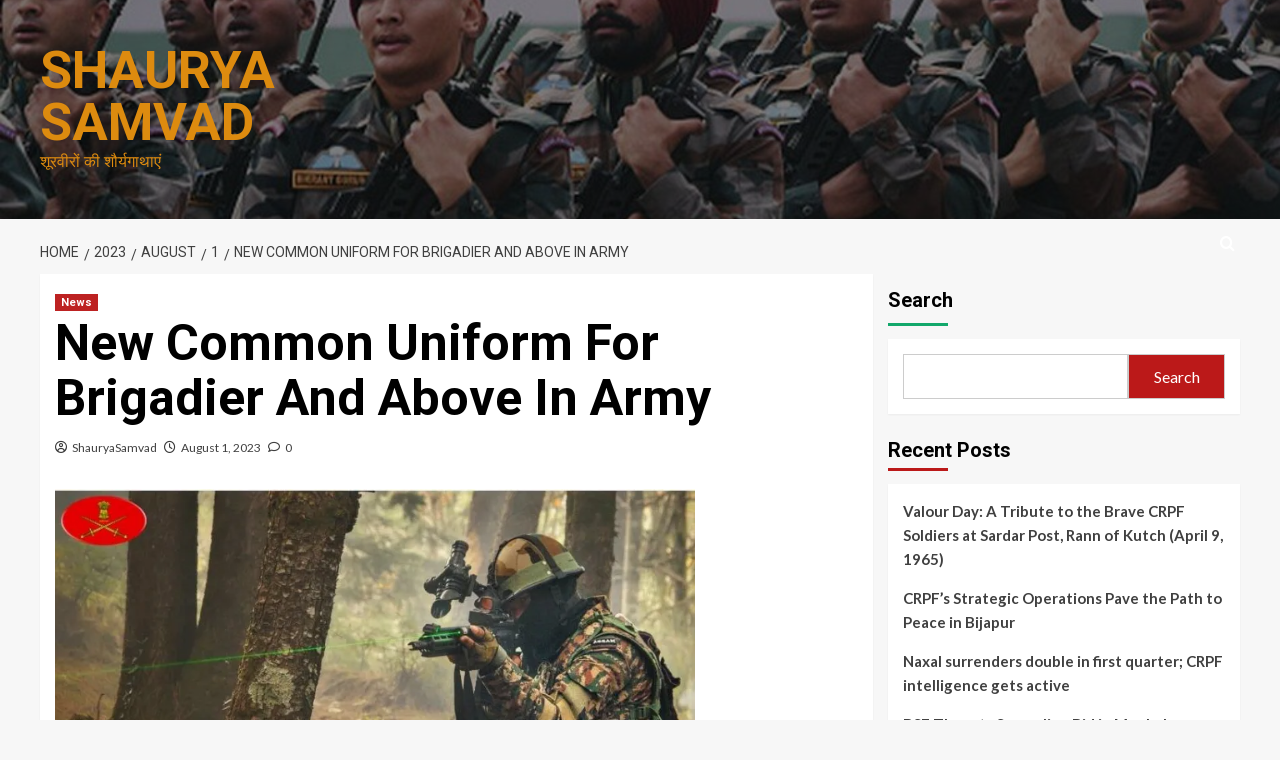

--- FILE ---
content_type: text/html; charset=UTF-8
request_url: https://shauryasamvad.com/index.php/2023/08/01/new-common-uniform-for-brigadier-and-above-in-army/
body_size: 36170
content:
<!doctype html>
<html lang="en-US">

<head>
    <meta charset="UTF-8">
    <meta name="viewport" content="width=device-width, initial-scale=1">
    <link rel="profile" href="http://gmpg.org/xfn/11">
    <style id="jetpack-boost-critical-css">@media all{@charset "UTF-8";#jp-relatedposts{display:none;padding-top:1em;margin:1em 0;position:relative;clear:both}.jp-relatedposts:after{content:"";display:block;clear:both}#jp-relatedposts h3.jp-relatedposts-headline{margin:0 0 1em 0;display:inline-block;float:left;font-size:9pt;font-weight:700;font-family:inherit}#jp-relatedposts h3.jp-relatedposts-headline em:before{content:"";display:block;width:100%;min-width:30px;border-top:1px solid #dcdcde;border-top:1px solid rgba(0,0,0,.2);margin-bottom:1em}#jp-relatedposts h3.jp-relatedposts-headline em{font-style:normal;font-weight:700}.wp-block-archives{box-sizing:border-box}.wp-block-categories{box-sizing:border-box}.wp-block-embed{overflow-wrap:break-word}.wp-block-embed iframe{max-width:100%}.wp-block-embed__wrapper{position:relative}.wp-embed-responsive .wp-has-aspect-ratio .wp-block-embed__wrapper:before{content:"";display:block;padding-top:50%}.wp-embed-responsive .wp-has-aspect-ratio iframe{bottom:0;height:100%;left:0;position:absolute;right:0;top:0;width:100%}.wp-embed-responsive .wp-embed-aspect-16-9 .wp-block-embed__wrapper:before{padding-top:56.25%}.wp-block-group{box-sizing:border-box}.wp-block-image img{box-sizing:border-box;height:auto;max-width:100%;vertical-align:bottom}:where(.wp-block-latest-comments:not([style*=line-height] .wp-block-latest-comments__comment)){line-height:1.1}:where(.wp-block-latest-comments:not([style*=line-height] .wp-block-latest-comments__comment-excerpt p)){line-height:1.8}.wp-block-latest-posts{box-sizing:border-box}.wp-block-latest-posts.wp-block-latest-posts__list{list-style:none;padding-left:0}.wp-block-latest-posts.wp-block-latest-posts__list li{clear:both}ul{box-sizing:border-box}.wp-block-search__button{margin-left:10px;word-break:normal}:where(.wp-block-search__button){border:1px solid #ccc;padding:6px 10px}.wp-block-search__inside-wrapper{display:flex;flex:auto;flex-wrap:nowrap;max-width:100%}.wp-block-search__label{width:100%}.wp-block-search__input{-webkit-appearance:initial;appearance:none;border:1px solid #949494;flex-grow:1;margin-left:0;margin-right:0;min-width:3rem;padding:8px;text-decoration:unset!important}.entry-content{counter-reset:footnotes}.screen-reader-text{clip:rect(1px,1px,1px,1px);word-wrap:normal!important;border:0;-webkit-clip-path:inset(50%);clip-path:inset(50%);height:1px;margin:-1px;overflow:hidden;padding:0;position:absolute;width:1px}html :where(img[class*=wp-image-]){height:auto;max-width:100%}:where(figure){margin:0 0 1em}#content div.sharedaddy,#main div.sharedaddy,div.sharedaddy{clear:both}div.sharedaddy h3.sd-title{margin:0 0 1em 0;display:inline-block;line-height:1.2;font-size:9pt;font-weight:700}div.sharedaddy h3.sd-title:before{content:"";display:block;width:100%;min-width:30px;border-top:1px solid #dcdcde;margin-bottom:1em}#likes-other-gravatars{display:none;position:absolute;padding:10px 10px 12px 10px;background-color:#2e4453;border-width:0;box-shadow:0 0 10px #2e4453;box-shadow:0 0 10px rgba(46,68,83,.6);min-width:130px;z-index:1000}#likes-other-gravatars *{line-height:normal}#likes-other-gravatars .likes-text{color:#fff;font-size:12px;padding-bottom:8px}#likes-other-gravatars ul{margin:0;padding:0;text-indent:0;list-style-type:none}#likes-other-gravatars ul.wpl-avatars{overflow:auto;display:block;max-height:190px}.post-likes-widget-placeholder .button{display:none}html{font-family:sans-serif;-webkit-text-size-adjust:100%;-ms-text-size-adjust:100%}body{margin:0}article,aside,figure,header,main,nav,section{display:block}a{background-color:transparent}h1{margin:.67em 0;font-size:2em}img{border:0}figure{margin:1em 40px}button,input,textarea{margin:0;font:inherit;color:inherit}button{overflow:visible}button{text-transform:none}button,input[type=submit]{-webkit-appearance:button}input{line-height:normal}input[type=search]{-webkit-box-sizing:content-box;-moz-box-sizing:content-box;box-sizing:content-box;-webkit-appearance:textfield}input[type=search]::-webkit-search-cancel-button{-webkit-appearance:none}textarea{overflow:auto}*{-webkit-box-sizing:border-box;-moz-box-sizing:border-box;box-sizing:border-box}html{font-size:10px}body{font-family:"Helvetica Neue",Helvetica,Arial,sans-serif;font-size:14px;line-height:1.42857143;color:#333;background-color:#fff}button,input,textarea{font-family:inherit;font-size:inherit;line-height:inherit}a{color:#337ab7;text-decoration:none}figure{margin:0}img{vertical-align:middle}h1,h2,h3,h4{font-family:inherit;font-weight:500;line-height:1.1;color:inherit}h1,h2,h3{margin-top:20px;margin-bottom:10px}h4{margin-top:10px;margin-bottom:10px}h1{font-size:36px}h2{font-size:30px}h3{font-size:24px}h4{font-size:18px}p{margin:0 0 10px}.header-title-wrapper{padding-bottom:9px;margin:40px 0 20px;border-bottom:1px solid #eee}ul{margin-top:0;margin-bottom:10px}.container{padding-right:15px;padding-left:15px;margin-right:auto;margin-left:auto}@media (min-width:768px){.container{width:750px}}@media (min-width:992px){.container{width:970px}}@media (min-width:1200px){.container{width:1170px}}.row{margin-right:-15px;margin-left:-15px}.col-md-4,.col-md-8{position:relative;min-height:1px;padding-right:15px;padding-left:15px}@media (min-width:992px){.col-md-4,.col-md-8{float:left}.col-md-8{width:66.66666667%}.col-md-4{width:33.33333333%}}label{display:inline-block;max-width:100%;margin-bottom:5px;font-weight:700}input[type=search]{-webkit-box-sizing:border-box;-moz-box-sizing:border-box;box-sizing:border-box}input[type=search]{-webkit-appearance:none}.container:after,.container:before,.row:after,.row:before{display:table;content:" "}.container:after,.row:after{clear:both}@-ms-viewport{width:device-width}html{font-family:Lato,-apple-system,BlinkMacSystemFont,"Segoe UI",Roboto,Oxygen-Sans,Ubuntu,Cantarell,"Helvetica Neue",sans-serif;font-size:100%;-webkit-text-size-adjust:100%;-ms-text-size-adjust:100%;text-rendering:auto;-webkit-font-smoothing:antialiased;-moz-osx-font-smoothing:grayscale}body{margin:0}article,aside,figure,header,main,nav,section{display:block}a{background-color:transparent}h1{font-size:2em;margin:.67em 0}img{border:0}figure{margin:1em 40px}button,input,textarea{color:inherit;font:inherit;margin:0}button{overflow:visible}button{text-transform:none}button,input[type=submit]{-webkit-appearance:button}input{line-height:normal}input[type=search]::-webkit-search-cancel-button{-webkit-appearance:none}textarea{overflow:auto}body,button,input,textarea{color:#3a3a3a;font-family:Lato,-apple-system,BlinkMacSystemFont,"Segoe UI",Roboto,Oxygen-Sans,Ubuntu,Cantarell,"Helvetica Neue",sans-serif;font-size:16px;line-height:1.6}h1,h2,h3,h4{clear:both;color:#000;font-weight:700}.wp-block-search__label{color:#000}.figure-categories .cat-links,.font-family-1,.main-navigation a,.site-description,.widget-title,.wp-block-search__label,h1,h2,h3,h4{font-family:"Source Sans Pro",-apple-system,BlinkMacSystemFont,"Segoe UI",Roboto,Oxygen-Sans,Ubuntu,Cantarell,"Helvetica Neue",sans-serif}header.entry-header h1.entry-title{font-size:50px}@media screen and (max-width:768px){header.entry-header h1.entry-title{font-size:24px}}p{margin-bottom:10px}em,i{font-style:italic}html{box-sizing:border-box}*,:after,:before{box-sizing:inherit}body{background-color:#f7f7f7}ul{margin-left:0;padding-left:0}ul{list-style:disc}img{height:auto;max-width:100%}figure{margin:0 auto}button,input[type=submit]{border:none;font-size:16px;line-height:1;outline:0;padding:5px 25px}input[type=search],textarea{color:#666;border:1px solid #ccc;border-radius:3px;padding:10px;outline:0}input{height:45px;line-height:45px}textarea{width:100%}a{color:#404040;text-decoration:none}.container{padding-left:15px;padding-right:15px}[class*=col-]:not([class*=elementor-col-]){padding-left:7.5px;padding-right:7.5px}.kol-12{width:100%;position:relative}.row{margin-right:-7.5px;margin-left:-7.5px}.col-sm-15{position:relative;min-height:1px}@media (min-width:768px){.col-sm-15{width:20%;float:left}}@media (max-width:768px){.col-sm-15{width:50%;float:left}}@media (max-width:426px){.col-sm-15{width:100%}}.main-navigation{border-top:1px solid;border-bottom:1px solid;text-align:center}.main-navigation span.af-mobile-site-title-wrap{display:none}.navigation-container{border-left:1px solid;border-right:1px solid;position:relative}.navigation-container .site-title{color:#fff}.af-search-wrap{width:25px;position:relative;display:inline-block;text-align:center}.search-icon{display:block;line-height:35px;height:35px;font-size:16px;color:#fff;font-weight:700;text-align:center;outline:0}.af-search-form{background:#fff;position:absolute;right:0;top:120%;width:325px;text-align:left;visibility:hidden;opacity:0;margin:0 auto;margin-top:1px;padding:14px;z-index:99;border-radius:0;-webkit-box-shadow:0 4px 5px 0 rgba(0,0,0,.15);-moz-box-shadow:0 4px 5px 0 rgba(0,0,0,.15);-ms-box-shadow:0 4px 5px 0 rgba(0,0,0,.15);-o-box-shadow:0 4px 5px 0 rgba(0,0,0,.15);box-shadow:0 4px 5px 0 rgba(0,0,0,.15)}input[type=search].wp-block-search__input{border-radius:0;padding-left:10px;padding-right:10px;box-sizing:border-box;width:70%}.wp-block-search__button{margin-left:0;border-radius:0;background-color:#bb1919;color:#fff;width:30%;border:unset;padding:5px}.wp-block-search__inside-wrapper{width:100%!important}.main-navigation .toggle-menu{height:55px;width:85px;display:none}@media only screen and (max-width:991px){.main-navigation .toggle-menu{display:block;text-align:initial}.main-navigation .toggle-menu a{display:inline-block;height:50px;width:40px;text-align:center;font-size:14px;padding:0;padding-left:8px;vertical-align:middle}}.ham{width:23px;height:2px;top:27px;display:block;margin-right:auto;background-color:#fff;position:relative}.ham:after,.ham:before{position:absolute;content:"";width:100%;height:2px;left:0;background-color:#fff}.ham:before{top:-8px}.ham:after{top:8px}.screen-reader-text{border:0;clip:rect(1px,1px,1px,1px);clip-path:inset(50%);height:1px;margin:-1px;overflow:hidden;padding:0;position:absolute!important;width:1px;word-wrap:normal!important}.entry-content>p a{text-decoration:underline}.covernews-widget:after,.covernews-widget:before,.entry-content:after,.entry-content:before,.hentry:after,.hentry:before,.main-navigation:after,.main-navigation:before,.site-branding:after,.site-branding:before,.site-header:after,.site-header:before{content:"";display:table;table-layout:fixed}.covernews-widget:after,.entry-content:after,.hentry:after,.main-navigation:after,.site-branding:after,.site-header:after{clear:both}.widget{margin:0 0 1.5em}.widget-title{font-size:20px;font-weight:700}h1.entry-title,h1.page-title{margin:0 0 10px 0}.widget ul{list-style:none;padding-left:0;margin-left:0}.wp-block-categories-list.wp-block-categories{list-style:none;padding-left:0}.wp-block-archives li a,.wp-block-latest-posts li a{display:table;padding-bottom:15px;font-size:15px;position:relative;width:100%;font-weight:700}.wp-block-categories li a{display:inline-block;padding-bottom:15px;font-size:15px;position:relative;font-weight:700}.wp-block-archives li:last-child>a,.wp-block-categories li:last-child>a,.wp-block-latest-posts li:last-child>a{padding-bottom:0}.search-form label{display:block;width:70%;float:left}.search-form label .search-field{height:45px;-webkit-border-radius:0;border-radius:0;padding-left:10px;width:100%}.search-form .search-submit{border:0;color:#fff;height:45px;padding-left:20px;padding-right:20px;-webkit-border-radius:0;border-radius:0;width:30%}.search-form .search-submit{padding-left:5px;padding-right:5px}#loader-wrapper{height:100vh;display:flex;justify-content:center;align-items:center;position:fixed;top:0;left:0;width:100%;height:100%;background:#f1f1f1;z-index:99999999}#loader{width:60px;height:60px;border:10px solid #d3d3d3;border-radius:50%;position:relative}#loader:after{content:"";position:absolute;left:0;right:0;top:0;bottom:0;border-radius:50%;border:10px solid transparent;border-left-color:#dc143c;margin:-22%}.read-bg-img{width:100%;display:block;position:relative;background-size:cover;background-position:center center;background-repeat:no-repeat}.read-bg-img img{margin:0;width:100%!important;height:100%!important;object-fit:cover}.read-bg-img.data-bg-hover.data-bg-categorised a{position:absolute;top:0;left:0;width:100%;height:100%}.masthead-banner.data-bg:before{content:"";position:absolute;left:0;right:0;top:0;bottom:0;background:rgba(0,0,0,.5)}.data-bg-hover>a:before{content:"";background:#222;position:absolute;top:0;left:0;right:0;width:100%;height:100%;opacity:.85;background:-moz-linear-gradient(top,rgba(0,0,0,0) 40%,#000 100%);background:-webkit-gradient(linear,left top,left bottom,color-stop(40%,rgba(0,0,0,0)),color-stop(100%,#000));background:-webkit-linear-gradient(top,rgba(0,0,0,0) 40%,#000 100%);background:-o-linear-gradient(top,rgba(0,0,0,0) 40%,#000 100%);background:-ms-linear-gradient(top,rgba(0,0,0,0) 40%,#000 100%);background:linear-gradient(to bottom,rgba(0,0,0,0) 40%,#000 100%)}.af-main-banner-latest-posts.grid-layout .data-bg-hover>a:before,.latest-posts-grid .data-bg-hover>a:before{display:none}.data-bg-categorised{height:250px}.masthead-banner{padding:30px 0}.masthead-banner [class*=col-]{padding-left:0;padding-right:0}.masthead-banner.data-bg{padding:45px 0;position:relative}.header-image-default .masthead-banner.data-bg{background-size:cover;background-repeat:no-repeat;background-position:center}.masthead-banner .site-branding{text-align:left;padding-right:10px}.header-layout-1 .masthead-banner .row{display:flex;flex-wrap:wrap;align-items:center}@media only screen and (max-width:768px){.header-layout-1 .masthead-banner .row{justify-content:center}}.site-branding .site-title{font-size:50px;margin:0 auto;font-weight:700;line-height:1}.site-branding .site-description{margin:0 auto;text-transform:uppercase}@media (min-width:1215px){.container{width:100%;max-width:1215px}}@media only screen and (min-width:1215px) and (max-width:1440px){.container{width:100%;padding-left:15px;padding-right:15px}}@media (min-width:1600px){.container{width:100%;max-width:1600px}}#primary,#secondary{float:left}#secondary .widget,.entry-content{padding:15px}#primary{width:70%}#secondary{width:30%}#content.container>.row{display:flex;flex-wrap:wrap;align-items:flex-start}@media only screen and (min-width:991px){body.aft-sticky-sidebar #secondary.sidebar-sticky-top{position:sticky;top:30px}}.error404 #primary{width:100%}@media only screen and (min-width:992px){.align-content-left #primary{padding-right:7.5px;padding-left:0}.align-content-left #secondary{padding-left:7.5px;padding-right:0}}@media only screen and (max-width:991px){#primary,#secondary{width:100%}}span.aft-comment-count,span.item-metadata.posts-author,span.item-metadata.posts-date{padding-right:5px;display:inline-block}.categorised-article-wrapper{position:relative}.figure-categories.figure-categories-bg{line-height:0}.figure-categories .cat-links{list-style:none}.cat-links{display:inline}.figure-categories .cat-links li{display:inline-block;opacity:.9}.figure-categories .cat-links a.covernews-categories{line-height:1;padding:3px 6px;margin-right:5px;margin-top:5px;color:#fff;background-color:#bb1919;border-radius:0;display:inline-block;font-weight:700;opacity:1}#secondary .widget,.spotlight-post,article .entry-content-wrap{background-color:#fff;margin:0 0 15px 0;position:relative}#secondary .widget:last-child{margin-bottom:0}.full-width-image img{width:100%}.hentry{margin:0 0 15px 0}.hentry .entry-header-details{padding:15px}.hentry .entry-header-details .author-links{font-size:12px}.hentry .entry-header-details span.author-links i{margin-right:3px}.entry-header-details .entry-title{margin:5px 0;letter-spacing:0}.single .entry-content-wrap{font-size:18px}@media only screen and (min-width:1600px){.entry-header-details .entry-title{font-size:48px}}.page-content{margin:1.5em 0 0}.entry-content-wrap{font-size:17px}.post-thumbnail img{width:100%}.comments-area .comment-respond .form-submit input{display:inline-block;text-decoration:none;margin-top:20px}.comments-area .comment-form label{color:#808086}.comment-form label{color:#707070;display:block}.comment-form textarea{border-color:#e4e4e4;width:100%}#scroll-up{position:fixed;z-index:8000;bottom:40px;right:20px;display:none;width:40px;height:40px;font-size:26px;line-height:39px;text-align:center;text-decoration:none;opacity:1!important}#scroll-up i{display:inline-block}@media only screen and (max-width:767px){#scroll-up{right:20px;bottom:20px}}iframe{max-width:100%}.main-navigation,.navigation-container,.single.align-content-left #primary{border:none}.main-navigation{background:#bb1919}.read-bg-img{background-color:rgba(177,177,177,.5);color:#fff}.secondary-color,button,input[type=submit]{background:#bb1919;color:#fff}.figure-categories .cat-links{font-size:11px;font-weight:400}@media only screen and (max-width:767px){.hentry .header-details-wrapper{margin-left:auto}.hentry .entry-header-details{margin-top:0}.site-header .site-branding .site-title a{padding-left:0;padding-right:0}}@media only screen and (max-width:640px){.site-branding .site-title{font-size:50px}.site-branding .site-description{font-size:14px}}body.single #content>.row{margin-top:20px}.default-content-layout .af-main-banner-latest-posts .data-bg-categorised{height:150px}section.error-404.not-found{width:50%;margin:0 auto;min-height:60vh;padding:70px 0;position:relative;display:table}section.error-404.not-found .error-wrap{vertical-align:middle;white-space:normal;width:100%;display:table-cell}@media only screen and (max-width:1025px){section.error-404.not-found{width:70%}}@media only screen and (max-width:426px){section.error-404.not-found{text-align:center;width:80%}}.cart-search{position:absolute;height:50px;right:0;display:flex;align-items:center}header#masthead{margin-bottom:10px}.header-after1{margin:0}.widget-title span,.widget_block .wp-block-group__inner-container h2.wp-block-heading,.widget_block .wp-block-search__label,.wp-block-group .wp-block-group__inner-container h2.wp-block-heading,span.header-after{padding:5px 0 10px;display:inline-block;position:relative;margin:5px 0 13px;font-size:20px}.widget-title span::before,.widget_block .wp-block-group__inner-container h2.wp-block-heading::before,.widget_block .wp-block-search__label::before,.wp-block-group .wp-block-group__inner-container h2.wp-block-heading::before,span.header-after:after{position:absolute;content:"";left:0;bottom:0;width:60px;height:3px;background:#bb1919}.header-after1{margin-bottom:0}.grid-layout .header-after1{border:none}figure.categorised-article.inside-img{position:relative}.categorised-article.inside-img .figure-categories.figure-categories-bg{padding:15px;position:absolute;bottom:0;left:0;width:100%}.latest-posts-grid .data-bg-hover:before{display:none}#secondary .widget{background-color:transparent;padding:0}#secondary .widget .wp-block-latest-comments,#secondary .widget .wp-block-search .wp-block-search__inside-wrapper,#secondary .wp-block-archives-list.wp-block-archives,#secondary .wp-block-categories-list.wp-block-categories,#secondary .wp-block-latest-posts.wp-block-latest-posts__list,.spotlight-post,article .entry-content-wrap{box-shadow:0 1px 2px rgb(0 0 0/5%)}#secondary .widget .wp-block-latest-comments,#secondary .widget .wp-block-search .wp-block-search__inside-wrapper,#secondary .widget ul{background:#fff;padding:15px;margin-bottom:0}.af-main-banner-latest-posts.grid-layout{margin-top:10px}.latest-posts-grid .spotlight-post{width:100%}.entry-content>p a:not([class]){color:#2196f3}.entry-content>p a:not([class]),.widget_block a:not([class]){text-decoration:underline}.widget_block .wp-block-archives a:not([class]),.widget_block .wp-block-categories a:not([class]){text-decoration:none}ul.wp-block-archives,ul.wp-block-categories{margin-bottom:20px;position:relative}.wp-block-latest-comments{list-style:none;margin-bottom:20px}.wp-block-embed iframe{width:100%}.wp-block-embed-youtube:not(.alignfull):not(.alignwide):not(.alignright):not(.alignleft) .wp-block-embed__wrapper iframe{margin-left:auto!important;margin-right:auto!important}figure.wp-block-image img{width:auto}@media only screen and (max-width:992px){.cart-search{position:absolute;top:0;right:10px}}@media only screen and (max-width:426px){.container{padding:0 20px}}@media (min-width:1600px){.data-bg-categorised{height:307px}.default-content-layout .af-main-banner-latest-posts .data-bg-categorised{height:190px}}@media only screen and (max-width:768px) and (min-width:426px){.latest-posts-grid:nth-child(odd){clear:left}.latest-posts-grid{width:50%;float:left;padding:0 10px}.container>.row{margin:0}}@media only screen and (max-width:768px){.default-content-layout .af-main-banner-latest-posts .data-bg-categorised{height:220px}}@media only screen and (max-width:768px){.masthead-banner .site-branding{text-align:center;padding-right:0}}@media only screen and (max-width:426px){#secondary .widget,.spotlight-post{margin:0 0 15px 0}.default-content-layout .af-main-banner-latest-posts .data-bg-categorised{height:260px}}@media only screen and (max-width:320px){.main-navigation .toggle-menu{position:relative;z-index:1}.af-search-form{width:290px;max-width:calc(100vw - 60px)}}body.default .comment-form textarea,body.default input[type=search],body.default textarea{background:#fff}body .figure-categories .cat-links,body .font-family-1,body .main-navigation a,body .site-description,body .widget-title,body h1,body h2,body h3,body h4{font-family:Roboto}.site-branding .site-title{font-size:100px;text-transform:uppercase}body .secondary-color,body .widget_block .wp-block-group__inner-container h2::before,body .widget_block .wp-block-search__label::before,body button,body input[type=submit],body span.header-after:after{background:#12a86b}body .main-navigation{background:#000}body #loader:after{border-left-color:#12a86b}@font-face{font-family:covernews-icons;font-weight:400;font-style:normal;font-display:block}#scroll-up .fa-angle-up,.af-search-wrap .fa-search::before,.author-links .fa-clock,.author-links .fa-comment,.author-links .fa-user-circle{font-family:covernews-icons!important;font-style:normal;font-weight:400;font-variant:normal;text-transform:none;-webkit-font-smoothing:antialiased;-moz-osx-font-smoothing:grayscale}.author-links .fa-user-circle::before{content:""}.author-links .fa-clock::before{content:""}.af-search-wrap .fa-search::before{content:""}.author-links .fa-comment::before{content:""}#scroll-up .fa-angle-up::before{content:""}#content div.sharedaddy,#main div.sharedaddy,div.sharedaddy{clear:both}div.sharedaddy h3.sd-title{margin:0 0 1em 0;display:inline-block;line-height:1.2;font-size:9pt;font-weight:700}.sd-sharing{margin-bottom:1em}div.sharedaddy h3.sd-title:before{border-top:1px solid #dcdcde;content:"";display:block;margin-bottom:1em;min-width:30px;width:100%}#likes-other-gravatars{background-color:#2e4453;border-width:0;box-shadow:0 0 10px #2e4453;box-shadow:0 0 10px rgba(46,68,83,.6);display:none;min-width:130px;padding:10px 10px 12px;position:absolute;z-index:1000}#likes-other-gravatars *{line-height:normal}#likes-other-gravatars .likes-text{color:#fff;font-size:12px;padding-bottom:8px}#likes-other-gravatars ul{list-style-type:none;margin:0;padding:0;text-indent:0}#likes-other-gravatars ul.wpl-avatars{display:block;max-height:190px;overflow:auto}.post-likes-widget-placeholder .button{display:none}#jp-relatedposts{clear:both;display:none;margin:1em 0;padding-top:1em;position:relative}.jp-relatedposts:after{clear:both;content:"";display:block}#jp-relatedposts h3.jp-relatedposts-headline{display:inline-block;float:left;font-family:inherit;font-size:9pt;font-weight:700;margin:0 0 1em}#jp-relatedposts h3.jp-relatedposts-headline em:before{border-top:1px solid #dcdcde;border-top:1px solid rgba(0,0,0,.2);content:"";display:block;margin-bottom:1em;min-width:30px;width:100%}#jp-relatedposts h3.jp-relatedposts-headline em{font-style:normal;font-weight:700}#content div.sharedaddy,#main div.sharedaddy,div.sharedaddy{clear:both}div.sharedaddy h3.sd-title{display:inline-block;font-size:9pt;font-weight:700;line-height:1.2;margin:0 0 1em}.sd-sharing{margin-bottom:1em}.screen-reader-text{clip:rect(1px,1px,1px,1px);word-wrap:normal!important;border:0;-webkit-clip-path:inset(50%);clip-path:inset(50%);height:1px;margin:-1px;overflow:hidden;padding:0;position:absolute!important;width:1px}}@media all{@charset "UTF-8";.wp-block-archives{box-sizing:border-box}.wp-block-categories{box-sizing:border-box}.wp-block-embed{overflow-wrap:break-word}.wp-block-embed iframe{max-width:100%}.wp-block-embed__wrapper{position:relative}.wp-embed-responsive .wp-has-aspect-ratio .wp-block-embed__wrapper:before{content:"";display:block;padding-top:50%}.wp-embed-responsive .wp-has-aspect-ratio iframe{bottom:0;height:100%;left:0;position:absolute;right:0;top:0;width:100%}.wp-embed-responsive .wp-embed-aspect-16-9 .wp-block-embed__wrapper:before{padding-top:56.25%}.wp-block-group{box-sizing:border-box}.wp-block-image img{box-sizing:border-box;height:auto;max-width:100%;vertical-align:bottom}:where(.wp-block-latest-comments:not([style*=line-height] .wp-block-latest-comments__comment)){line-height:1.1}:where(.wp-block-latest-comments:not([style*=line-height] .wp-block-latest-comments__comment-excerpt p)){line-height:1.8}.wp-block-latest-posts{box-sizing:border-box}.wp-block-latest-posts.wp-block-latest-posts__list{list-style:none;padding-left:0}.wp-block-latest-posts.wp-block-latest-posts__list li{clear:both}ul{box-sizing:border-box}.wp-block-search__button{margin-left:10px;word-break:normal}:where(.wp-block-search__button){border:1px solid #ccc;padding:6px 10px}.wp-block-search__inside-wrapper{display:flex;flex:auto;flex-wrap:nowrap;max-width:100%}.wp-block-search__label{width:100%}.wp-block-search__input{-webkit-appearance:initial;appearance:none;border:1px solid #949494;flex-grow:1;margin-left:0;margin-right:0;min-width:3rem;padding:8px;text-decoration:unset!important}.entry-content{counter-reset:footnotes}.screen-reader-text{clip:rect(1px,1px,1px,1px);word-wrap:normal!important;border:0;-webkit-clip-path:inset(50%);clip-path:inset(50%);height:1px;margin:-1px;overflow:hidden;padding:0;position:absolute;width:1px}html :where(img[class*=wp-image-]){height:auto;max-width:100%}:where(figure){margin:0 0 1em}#content div.sharedaddy,#main div.sharedaddy,div.sharedaddy{clear:both}div.sharedaddy h3.sd-title{margin:0 0 1em 0;display:inline-block;line-height:1.2;font-size:9pt;font-weight:700}div.sharedaddy h3.sd-title:before{content:"";display:block;width:100%;min-width:30px;border-top:1px solid #dcdcde;margin-bottom:1em}#likes-other-gravatars{display:none;position:absolute;padding:10px 10px 12px 10px;background-color:#2e4453;border-width:0;box-shadow:0 0 10px #2e4453;box-shadow:0 0 10px rgba(46,68,83,.6);min-width:130px;z-index:1000}#likes-other-gravatars *{line-height:normal}#likes-other-gravatars .likes-text{color:#fff;font-size:12px;padding-bottom:8px}#likes-other-gravatars ul{margin:0;padding:0;text-indent:0;list-style-type:none}#likes-other-gravatars ul.wpl-avatars{overflow:auto;display:block;max-height:190px}.post-likes-widget-placeholder .button{display:none}html{font-family:sans-serif;-webkit-text-size-adjust:100%;-ms-text-size-adjust:100%}body{margin:0}article,aside,figure,header,main,nav,section{display:block}a{background-color:transparent}h1{margin:.67em 0;font-size:2em}img{border:0}figure{margin:1em 40px}button,input,textarea{margin:0;font:inherit;color:inherit}button{overflow:visible}button{text-transform:none}button,input[type=submit]{-webkit-appearance:button}input{line-height:normal}input[type=search]{-webkit-box-sizing:content-box;-moz-box-sizing:content-box;box-sizing:content-box;-webkit-appearance:textfield}input[type=search]::-webkit-search-cancel-button{-webkit-appearance:none}textarea{overflow:auto}*{-webkit-box-sizing:border-box;-moz-box-sizing:border-box;box-sizing:border-box}html{font-size:10px}body{font-family:"Helvetica Neue",Helvetica,Arial,sans-serif;font-size:14px;line-height:1.42857143;color:#333;background-color:#fff}button,input,textarea{font-family:inherit;font-size:inherit;line-height:inherit}a{color:#337ab7;text-decoration:none}figure{margin:0}img{vertical-align:middle}h1,h2,h3,h4{font-family:inherit;font-weight:500;line-height:1.1;color:inherit}h1,h2,h3{margin-top:20px;margin-bottom:10px}h4{margin-top:10px;margin-bottom:10px}h1{font-size:36px}h2{font-size:30px}h3{font-size:24px}h4{font-size:18px}p{margin:0 0 10px}.header-title-wrapper{padding-bottom:9px;margin:40px 0 20px;border-bottom:1px solid #eee}ul{margin-top:0;margin-bottom:10px}.container{padding-right:15px;padding-left:15px;margin-right:auto;margin-left:auto}@media (min-width:768px){.container{width:750px}}@media (min-width:992px){.container{width:970px}}@media (min-width:1200px){.container{width:1170px}}.row{margin-right:-15px;margin-left:-15px}.col-md-4,.col-md-8{position:relative;min-height:1px;padding-right:15px;padding-left:15px}@media (min-width:992px){.col-md-4,.col-md-8{float:left}.col-md-8{width:66.66666667%}.col-md-4{width:33.33333333%}}label{display:inline-block;max-width:100%;margin-bottom:5px;font-weight:700}input[type=search]{-webkit-box-sizing:border-box;-moz-box-sizing:border-box;box-sizing:border-box}input[type=search]{-webkit-appearance:none}.container:after,.container:before,.row:after,.row:before{display:table;content:" "}.container:after,.row:after{clear:both}@-ms-viewport{width:device-width}html{font-family:Lato,-apple-system,BlinkMacSystemFont,"Segoe UI",Roboto,Oxygen-Sans,Ubuntu,Cantarell,"Helvetica Neue",sans-serif;font-size:100%;-webkit-text-size-adjust:100%;-ms-text-size-adjust:100%;text-rendering:auto;-webkit-font-smoothing:antialiased;-moz-osx-font-smoothing:grayscale}body{margin:0}article,aside,figure,header,main,nav,section{display:block}a{background-color:transparent}h1{font-size:2em;margin:.67em 0}img{border:0}figure{margin:1em 40px}button,input,textarea{color:inherit;font:inherit;margin:0}button{overflow:visible}button{text-transform:none}button,input[type=submit]{-webkit-appearance:button}input{line-height:normal}input[type=search]::-webkit-search-cancel-button{-webkit-appearance:none}textarea{overflow:auto}body,button,input,textarea{color:#3a3a3a;font-family:Lato,-apple-system,BlinkMacSystemFont,"Segoe UI",Roboto,Oxygen-Sans,Ubuntu,Cantarell,"Helvetica Neue",sans-serif;font-size:16px;line-height:1.6}h1,h2,h3,h4{clear:both;color:#000;font-weight:700}.wp-block-search__label{color:#000}.figure-categories .cat-links,.font-family-1,.main-navigation a,.site-description,.widget-title,.wp-block-search__label,h1,h2,h3,h4{font-family:"Source Sans Pro",-apple-system,BlinkMacSystemFont,"Segoe UI",Roboto,Oxygen-Sans,Ubuntu,Cantarell,"Helvetica Neue",sans-serif}header.entry-header h1.entry-title{font-size:50px}@media screen and (max-width:768px){header.entry-header h1.entry-title{font-size:24px}}p{margin-bottom:10px}em,i{font-style:italic}html{box-sizing:border-box}*,:after,:before{box-sizing:inherit}body{background-color:#f7f7f7}ul{margin-left:0;padding-left:0}ul{list-style:disc}img{height:auto;max-width:100%}figure{margin:0 auto}button,input[type=submit]{border:none;font-size:16px;line-height:1;outline:0;padding:5px 25px}input[type=search],textarea{color:#666;border:1px solid #ccc;border-radius:3px;padding:10px;outline:0}input{height:45px;line-height:45px}textarea{width:100%}a{color:#404040;text-decoration:none}.container{padding-left:15px;padding-right:15px}[class*=col-]:not([class*=elementor-col-]){padding-left:7.5px;padding-right:7.5px}.kol-12{width:100%;position:relative}.row{margin-right:-7.5px;margin-left:-7.5px}.col-sm-15{position:relative;min-height:1px}@media (min-width:768px){.col-sm-15{width:20%;float:left}}@media (max-width:768px){.col-sm-15{width:50%;float:left}}@media (max-width:426px){.col-sm-15{width:100%}}.main-navigation{border-top:1px solid;border-bottom:1px solid;text-align:center}.main-navigation span.af-mobile-site-title-wrap{display:none}.navigation-container{border-left:1px solid;border-right:1px solid;position:relative}.navigation-container .site-title{color:#fff}.af-search-wrap{width:25px;position:relative;display:inline-block;text-align:center}.search-icon{display:block;line-height:35px;height:35px;font-size:16px;color:#fff;font-weight:700;text-align:center;outline:0}.af-search-form{background:#fff;position:absolute;right:0;top:120%;width:325px;text-align:left;visibility:hidden;opacity:0;margin:0 auto;margin-top:1px;padding:14px;z-index:99;border-radius:0;-webkit-box-shadow:0 4px 5px 0 rgba(0,0,0,.15);-moz-box-shadow:0 4px 5px 0 rgba(0,0,0,.15);-ms-box-shadow:0 4px 5px 0 rgba(0,0,0,.15);-o-box-shadow:0 4px 5px 0 rgba(0,0,0,.15);box-shadow:0 4px 5px 0 rgba(0,0,0,.15)}input[type=search].wp-block-search__input{border-radius:0;padding-left:10px;padding-right:10px;box-sizing:border-box;width:70%}.wp-block-search__button{margin-left:0;border-radius:0;background-color:#bb1919;color:#fff;width:30%;border:unset;padding:5px}.wp-block-search__inside-wrapper{width:100%!important}.main-navigation .toggle-menu{height:55px;width:85px;display:none}@media only screen and (max-width:991px){.main-navigation .toggle-menu{display:block;text-align:initial}.main-navigation .toggle-menu a{display:inline-block;height:50px;width:40px;text-align:center;font-size:14px;padding:0;padding-left:8px;vertical-align:middle}}.ham{width:23px;height:2px;top:27px;display:block;margin-right:auto;background-color:#fff;position:relative}.ham:after,.ham:before{position:absolute;content:"";width:100%;height:2px;left:0;background-color:#fff}.ham:before{top:-8px}.ham:after{top:8px}.screen-reader-text{border:0;clip:rect(1px,1px,1px,1px);clip-path:inset(50%);height:1px;margin:-1px;overflow:hidden;padding:0;position:absolute!important;width:1px;word-wrap:normal!important}.entry-content>p a{text-decoration:underline}.covernews-widget:after,.covernews-widget:before,.entry-content:after,.entry-content:before,.hentry:after,.hentry:before,.main-navigation:after,.main-navigation:before,.site-branding:after,.site-branding:before,.site-header:after,.site-header:before{content:"";display:table;table-layout:fixed}.covernews-widget:after,.entry-content:after,.hentry:after,.main-navigation:after,.site-branding:after,.site-header:after{clear:both}.widget{margin:0 0 1.5em}.widget-title{font-size:20px;font-weight:700}h1.entry-title,h1.page-title{margin:0 0 10px 0}.widget ul{list-style:none;padding-left:0;margin-left:0}.wp-block-categories-list.wp-block-categories{list-style:none;padding-left:0}.wp-block-archives li a,.wp-block-latest-posts li a{display:table;padding-bottom:15px;font-size:15px;position:relative;width:100%;font-weight:700}.wp-block-categories li a{display:inline-block;padding-bottom:15px;font-size:15px;position:relative;font-weight:700}.wp-block-archives li:last-child>a,.wp-block-categories li:last-child>a,.wp-block-latest-posts li:last-child>a{padding-bottom:0}.search-form label{display:block;width:70%;float:left}.search-form label .search-field{height:45px;-webkit-border-radius:0;border-radius:0;padding-left:10px;width:100%}.search-form .search-submit{border:0;color:#fff;height:45px;padding-left:20px;padding-right:20px;-webkit-border-radius:0;border-radius:0;width:30%}.search-form .search-submit{padding-left:5px;padding-right:5px}#loader-wrapper{height:100vh;display:flex;justify-content:center;align-items:center;position:fixed;top:0;left:0;width:100%;height:100%;background:#f1f1f1;z-index:99999999}#loader{width:60px;height:60px;border:10px solid #d3d3d3;border-radius:50%;position:relative}#loader:after{content:"";position:absolute;left:0;right:0;top:0;bottom:0;border-radius:50%;border:10px solid transparent;border-left-color:#dc143c;margin:-22%}.read-bg-img{width:100%;display:block;position:relative;background-size:cover;background-position:center center;background-repeat:no-repeat}.read-bg-img img{margin:0;width:100%!important;height:100%!important;object-fit:cover}.read-bg-img.data-bg-hover.data-bg-categorised a{position:absolute;top:0;left:0;width:100%;height:100%}.masthead-banner.data-bg:before{content:"";position:absolute;left:0;right:0;top:0;bottom:0;background:rgba(0,0,0,.5)}.data-bg-hover>a:before{content:"";background:#222;position:absolute;top:0;left:0;right:0;width:100%;height:100%;opacity:.85;background:-moz-linear-gradient(top,rgba(0,0,0,0) 40%,#000 100%);background:-webkit-gradient(linear,left top,left bottom,color-stop(40%,rgba(0,0,0,0)),color-stop(100%,#000));background:-webkit-linear-gradient(top,rgba(0,0,0,0) 40%,#000 100%);background:-o-linear-gradient(top,rgba(0,0,0,0) 40%,#000 100%);background:-ms-linear-gradient(top,rgba(0,0,0,0) 40%,#000 100%);background:linear-gradient(to bottom,rgba(0,0,0,0) 40%,#000 100%)}.af-main-banner-latest-posts.grid-layout .data-bg-hover>a:before,.latest-posts-grid .data-bg-hover>a:before{display:none}.data-bg-categorised{height:250px}.masthead-banner{padding:30px 0}.masthead-banner [class*=col-]{padding-left:0;padding-right:0}.masthead-banner.data-bg{padding:45px 0;position:relative}.header-image-default .masthead-banner.data-bg{background-size:cover;background-repeat:no-repeat;background-position:center}.masthead-banner .site-branding{text-align:left;padding-right:10px}.header-layout-1 .masthead-banner .row{display:flex;flex-wrap:wrap;align-items:center}@media only screen and (max-width:768px){.header-layout-1 .masthead-banner .row{justify-content:center}}.site-branding .site-title{font-size:50px;margin:0 auto;font-weight:700;line-height:1}.site-branding .site-description{margin:0 auto;text-transform:uppercase}@media (min-width:1215px){.container{width:100%;max-width:1215px}}@media only screen and (min-width:1215px) and (max-width:1440px){.container{width:100%;padding-left:15px;padding-right:15px}}@media (min-width:1600px){.container{width:100%;max-width:1600px}}#primary,#secondary{float:left}#secondary .widget,.entry-content{padding:15px}#primary{width:70%}#secondary{width:30%}#content.container>.row{display:flex;flex-wrap:wrap;align-items:flex-start}@media only screen and (min-width:991px){body.aft-sticky-sidebar #secondary.sidebar-sticky-top{position:sticky;top:30px}}.error404 #primary{width:100%}@media only screen and (min-width:992px){.align-content-left #primary{padding-right:7.5px;padding-left:0}.align-content-left #secondary{padding-left:7.5px;padding-right:0}}@media only screen and (max-width:991px){#primary,#secondary{width:100%}}span.aft-comment-count,span.item-metadata.posts-author,span.item-metadata.posts-date{padding-right:5px;display:inline-block}.categorised-article-wrapper{position:relative}.figure-categories.figure-categories-bg{line-height:0}.figure-categories .cat-links{list-style:none}.cat-links{display:inline}.figure-categories .cat-links li{display:inline-block;opacity:.9}.figure-categories .cat-links a.covernews-categories{line-height:1;padding:3px 6px;margin-right:5px;margin-top:5px;color:#fff;background-color:#bb1919;border-radius:0;display:inline-block;font-weight:700;opacity:1}#secondary .widget,.spotlight-post,article .entry-content-wrap{background-color:#fff;margin:0 0 15px 0;position:relative}#secondary .widget:last-child{margin-bottom:0}.full-width-image img{width:100%}.hentry{margin:0 0 15px 0}.hentry .entry-header-details{padding:15px}.hentry .entry-header-details .author-links{font-size:12px}.hentry .entry-header-details span.author-links i{margin-right:3px}.entry-header-details .entry-title{margin:5px 0;letter-spacing:0}.single .entry-content-wrap{font-size:18px}@media only screen and (min-width:1600px){.entry-header-details .entry-title{font-size:48px}}.page-content{margin:1.5em 0 0}.entry-content-wrap{font-size:17px}.post-thumbnail img{width:100%}.comments-area .comment-respond .form-submit input{display:inline-block;text-decoration:none;margin-top:20px}.comments-area .comment-form label{color:#808086}.comment-form label{color:#707070;display:block}.comment-form textarea{border-color:#e4e4e4;width:100%}#scroll-up{position:fixed;z-index:8000;bottom:40px;right:20px;display:none;width:40px;height:40px;font-size:26px;line-height:39px;text-align:center;text-decoration:none;opacity:1!important}#scroll-up i{display:inline-block}@media only screen and (max-width:767px){#scroll-up{right:20px;bottom:20px}}iframe{max-width:100%}.main-navigation,.navigation-container,.single.align-content-left #primary{border:none}.main-navigation{background:#bb1919}.read-bg-img{background-color:rgba(177,177,177,.5);color:#fff}.secondary-color,button,input[type=submit]{background:#bb1919;color:#fff}.figure-categories .cat-links{font-size:11px;font-weight:400}@media only screen and (max-width:767px){.hentry .header-details-wrapper{margin-left:auto}.hentry .entry-header-details{margin-top:0}.site-header .site-branding .site-title a{padding-left:0;padding-right:0}}@media only screen and (max-width:640px){.site-branding .site-title{font-size:50px}.site-branding .site-description{font-size:14px}}body.single #content>.row{margin-top:20px}.default-content-layout .af-main-banner-latest-posts .data-bg-categorised{height:150px}section.error-404.not-found{width:50%;margin:0 auto;min-height:60vh;padding:70px 0;position:relative;display:table}section.error-404.not-found .error-wrap{vertical-align:middle;white-space:normal;width:100%;display:table-cell}@media only screen and (max-width:1025px){section.error-404.not-found{width:70%}}@media only screen and (max-width:426px){section.error-404.not-found{text-align:center;width:80%}}.cart-search{position:absolute;height:50px;right:0;display:flex;align-items:center}header#masthead{margin-bottom:10px}.header-after1{margin:0}.widget-title span,.widget_block .wp-block-group__inner-container h2.wp-block-heading,.widget_block .wp-block-search__label,.wp-block-group .wp-block-group__inner-container h2.wp-block-heading,span.header-after{padding:5px 0 10px;display:inline-block;position:relative;margin:5px 0 13px;font-size:20px}.widget-title span::before,.widget_block .wp-block-group__inner-container h2.wp-block-heading::before,.widget_block .wp-block-search__label::before,.wp-block-group .wp-block-group__inner-container h2.wp-block-heading::before,span.header-after:after{position:absolute;content:"";left:0;bottom:0;width:60px;height:3px;background:#bb1919}.header-after1{margin-bottom:0}.grid-layout .header-after1{border:none}figure.categorised-article.inside-img{position:relative}.categorised-article.inside-img .figure-categories.figure-categories-bg{padding:15px;position:absolute;bottom:0;left:0;width:100%}.latest-posts-grid .data-bg-hover:before{display:none}#secondary .widget{background-color:transparent;padding:0}#secondary .widget .wp-block-latest-comments,#secondary .widget .wp-block-search .wp-block-search__inside-wrapper,#secondary .wp-block-archives-list.wp-block-archives,#secondary .wp-block-categories-list.wp-block-categories,#secondary .wp-block-latest-posts.wp-block-latest-posts__list,.spotlight-post,article .entry-content-wrap{box-shadow:0 1px 2px rgb(0 0 0/5%)}#secondary .widget .wp-block-latest-comments,#secondary .widget .wp-block-search .wp-block-search__inside-wrapper,#secondary .widget ul{background:#fff;padding:15px;margin-bottom:0}.af-main-banner-latest-posts.grid-layout{margin-top:10px}.latest-posts-grid .spotlight-post{width:100%}.entry-content>p a:not([class]){color:#2196f3}.entry-content>p a:not([class]),.widget_block a:not([class]){text-decoration:underline}.widget_block .wp-block-archives a:not([class]),.widget_block .wp-block-categories a:not([class]){text-decoration:none}ul.wp-block-archives,ul.wp-block-categories{margin-bottom:20px;position:relative}.wp-block-latest-comments{list-style:none;margin-bottom:20px}.wp-block-embed iframe{width:100%}.wp-block-embed-youtube:not(.alignfull):not(.alignwide):not(.alignright):not(.alignleft) .wp-block-embed__wrapper iframe{margin-left:auto!important;margin-right:auto!important}figure.wp-block-image img{width:auto}@media only screen and (max-width:992px){.cart-search{position:absolute;top:0;right:10px}}@media only screen and (max-width:426px){.container{padding:0 20px}}@media (min-width:1600px){.data-bg-categorised{height:307px}.default-content-layout .af-main-banner-latest-posts .data-bg-categorised{height:190px}}@media only screen and (max-width:768px) and (min-width:426px){.latest-posts-grid:nth-child(odd){clear:left}.latest-posts-grid{width:50%;float:left;padding:0 10px}.container>.row{margin:0}}@media only screen and (max-width:768px){.default-content-layout .af-main-banner-latest-posts .data-bg-categorised{height:220px}}@media only screen and (max-width:768px){.masthead-banner .site-branding{text-align:center;padding-right:0}}@media only screen and (max-width:426px){#secondary .widget,.spotlight-post{margin:0 0 15px 0}.default-content-layout .af-main-banner-latest-posts .data-bg-categorised{height:260px}}@media only screen and (max-width:320px){.main-navigation .toggle-menu{position:relative;z-index:1}.af-search-form{width:290px;max-width:calc(100vw - 60px)}}body.default .comment-form textarea,body.default input[type=search],body.default textarea{background:#fff}body .figure-categories .cat-links,body .font-family-1,body .main-navigation a,body .site-description,body .widget-title,body h1,body h2,body h3,body h4{font-family:Roboto}.site-branding .site-title{font-size:100px;text-transform:uppercase}body .secondary-color,body .widget_block .wp-block-group__inner-container h2::before,body .widget_block .wp-block-search__label::before,body button,body input[type=submit],body span.header-after:after{background:#12a86b}body .main-navigation{background:#000}body #loader:after{border-left-color:#12a86b}@font-face{font-family:covernews-icons;font-weight:400;font-style:normal;font-display:block}#scroll-up .fa-angle-up,.af-search-wrap .fa-search::before,.author-links .fa-clock,.author-links .fa-comment,.author-links .fa-user-circle{font-family:covernews-icons!important;font-style:normal;font-weight:400;font-variant:normal;text-transform:none;-webkit-font-smoothing:antialiased;-moz-osx-font-smoothing:grayscale}.author-links .fa-user-circle::before{content:""}.author-links .fa-clock::before{content:""}.af-search-wrap .fa-search::before{content:""}.author-links .fa-comment::before{content:""}#scroll-up .fa-angle-up::before{content:""}div.sharedaddy h3.sd-title:before{border-top:1px solid #dcdcde;content:"";display:block;margin-bottom:1em;min-width:30px;width:100%}#likes-other-gravatars{background-color:#2e4453;border-width:0;box-shadow:0 0 10px #2e4453;box-shadow:0 0 10px rgba(46,68,83,.6);display:none;min-width:130px;padding:10px 10px 12px;position:absolute;z-index:1000}#likes-other-gravatars *{line-height:normal}#likes-other-gravatars .likes-text{color:#fff;font-size:12px;padding-bottom:8px}#likes-other-gravatars ul{list-style-type:none;margin:0;padding:0;text-indent:0}#likes-other-gravatars ul.wpl-avatars{display:block;max-height:190px;overflow:auto}.post-likes-widget-placeholder .button{display:none}#jp-relatedposts{clear:both;display:none;margin:1em 0;padding-top:1em;position:relative}.jp-relatedposts:after{clear:both;content:"";display:block}#jp-relatedposts h3.jp-relatedposts-headline{display:inline-block;float:left;font-family:inherit;font-size:9pt;font-weight:700;margin:0 0 1em}#jp-relatedposts h3.jp-relatedposts-headline em:before{border-top:1px solid #dcdcde;border-top:1px solid rgba(0,0,0,.2);content:"";display:block;margin-bottom:1em;min-width:30px;width:100%}#jp-relatedposts h3.jp-relatedposts-headline em{font-style:normal;font-weight:700}#content div.sharedaddy,#main div.sharedaddy,div.sharedaddy{clear:both}div.sharedaddy h3.sd-title{display:inline-block;font-size:9pt;font-weight:700;line-height:1.2;margin:0 0 1em}.sd-sharing{margin-bottom:1em}.screen-reader-text{clip:rect(1px,1px,1px,1px);word-wrap:normal!important;border:0;-webkit-clip-path:inset(50%);clip-path:inset(50%);height:1px;margin:-1px;overflow:hidden;padding:0;position:absolute!important;width:1px}}</style><meta name='robots' content='index, follow, max-image-preview:large, max-snippet:-1, max-video-preview:-1' />
	<style>img:is([sizes="auto" i], [sizes^="auto," i]) { contain-intrinsic-size: 3000px 1500px }</style>
	<link rel='preload' href='https://fonts.googleapis.com/css?family=Source%2BSans%2BPro%3A400%2C700%7CLato%3A400%2C700&#038;subset=latin&#038;display=swap' as='style' onload="this.onload=null;this.rel='stylesheet'" type='text/css' media='all' crossorigin='anonymous'>
<link rel='preconnect' href='https://fonts.googleapis.com' crossorigin='anonymous'>
<link rel='preconnect' href='https://fonts.gstatic.com' crossorigin='anonymous'>

	<!-- This site is optimized with the Yoast SEO plugin v24.7 - https://yoast.com/wordpress/plugins/seo/ -->
	<title>New Common Uniform For Brigadier And Above In Army - Shaurya Samvad</title>
	<link rel="canonical" href="https://shauryasamvad.com/index.php/2023/08/01/new-common-uniform-for-brigadier-and-above-in-army/" />
	<meta property="og:locale" content="en_US" />
	<meta property="og:type" content="article" />
	<meta property="og:title" content="New Common Uniform For Brigadier And Above In Army - Shaurya Samvad" />
	<meta property="og:description" content="The Indian Army Tuesday shared photos of the new common uniform for officers of rank..." />
	<meta property="og:url" content="https://shauryasamvad.com/index.php/2023/08/01/new-common-uniform-for-brigadier-and-above-in-army/" />
	<meta property="og:site_name" content="Shaurya Samvad" />
	<meta property="article:publisher" content="https://www.facebook.com/ShauryaSamvad" />
	<meta property="article:published_time" content="2023-08-01T09:22:30+00:00" />
	<meta property="article:modified_time" content="2023-08-01T09:22:33+00:00" />
	<meta property="og:image" content="https://shauryasamvad.com/wp-content/uploads/2023/08/Army.jpg" />
	<meta name="author" content="ShauryaSamvad" />
	<meta name="twitter:card" content="summary_large_image" />
	<meta name="twitter:creator" content="@ShauryaSamvad" />
	<meta name="twitter:site" content="@ShauryaSamvad" />
	<meta name="twitter:label1" content="Written by" />
	<meta name="twitter:data1" content="ShauryaSamvad" />
	<meta name="twitter:label2" content="Est. reading time" />
	<meta name="twitter:data2" content="1 minute" />
	<script data-jetpack-boost="ignore" type="application/ld+json" class="yoast-schema-graph">{"@context":"https://schema.org","@graph":[{"@type":"Article","@id":"https://shauryasamvad.com/index.php/2023/08/01/new-common-uniform-for-brigadier-and-above-in-army/#article","isPartOf":{"@id":"https://shauryasamvad.com/index.php/2023/08/01/new-common-uniform-for-brigadier-and-above-in-army/"},"author":{"name":"ShauryaSamvad","@id":"https://shauryasamvad.com/#/schema/person/765872503d7762f8f406b220432f2f8f"},"headline":"New Common Uniform For Brigadier And Above In Army","datePublished":"2023-08-01T09:22:30+00:00","dateModified":"2023-08-01T09:22:33+00:00","mainEntityOfPage":{"@id":"https://shauryasamvad.com/index.php/2023/08/01/new-common-uniform-for-brigadier-and-above-in-army/"},"wordCount":157,"commentCount":0,"publisher":{"@id":"https://shauryasamvad.com/#organization"},"image":{"@id":"https://shauryasamvad.com/index.php/2023/08/01/new-common-uniform-for-brigadier-and-above-in-army/#primaryimage"},"thumbnailUrl":"https://shauryasamvad.com/wp-content/uploads/2023/08/Army.jpg","keywords":["Army","Indian Army"],"articleSection":["News"],"inLanguage":"en-US","potentialAction":[{"@type":"CommentAction","name":"Comment","target":["https://shauryasamvad.com/index.php/2023/08/01/new-common-uniform-for-brigadier-and-above-in-army/#respond"]}]},{"@type":"WebPage","@id":"https://shauryasamvad.com/index.php/2023/08/01/new-common-uniform-for-brigadier-and-above-in-army/","url":"https://shauryasamvad.com/index.php/2023/08/01/new-common-uniform-for-brigadier-and-above-in-army/","name":"New Common Uniform For Brigadier And Above In Army - Shaurya Samvad","isPartOf":{"@id":"https://shauryasamvad.com/#website"},"primaryImageOfPage":{"@id":"https://shauryasamvad.com/index.php/2023/08/01/new-common-uniform-for-brigadier-and-above-in-army/#primaryimage"},"image":{"@id":"https://shauryasamvad.com/index.php/2023/08/01/new-common-uniform-for-brigadier-and-above-in-army/#primaryimage"},"thumbnailUrl":"https://shauryasamvad.com/wp-content/uploads/2023/08/Army.jpg","datePublished":"2023-08-01T09:22:30+00:00","dateModified":"2023-08-01T09:22:33+00:00","breadcrumb":{"@id":"https://shauryasamvad.com/index.php/2023/08/01/new-common-uniform-for-brigadier-and-above-in-army/#breadcrumb"},"inLanguage":"en-US","potentialAction":[{"@type":"ReadAction","target":["https://shauryasamvad.com/index.php/2023/08/01/new-common-uniform-for-brigadier-and-above-in-army/"]}]},{"@type":"ImageObject","inLanguage":"en-US","@id":"https://shauryasamvad.com/index.php/2023/08/01/new-common-uniform-for-brigadier-and-above-in-army/#primaryimage","url":"https://i0.wp.com/shauryasamvad.com/wp-content/uploads/2023/08/Army.jpg?fit=820%2C546&ssl=1","contentUrl":"https://i0.wp.com/shauryasamvad.com/wp-content/uploads/2023/08/Army.jpg?fit=820%2C546&ssl=1","width":820,"height":546},{"@type":"BreadcrumbList","@id":"https://shauryasamvad.com/index.php/2023/08/01/new-common-uniform-for-brigadier-and-above-in-army/#breadcrumb","itemListElement":[{"@type":"ListItem","position":1,"name":"Home","item":"https://shauryasamvad.com/"},{"@type":"ListItem","position":2,"name":"New Common Uniform For Brigadier And Above In Army"}]},{"@type":"WebSite","@id":"https://shauryasamvad.com/#website","url":"https://shauryasamvad.com/","name":"Shaurya Samvad","description":"शूरवीरों की शौर्यगाथाएं","publisher":{"@id":"https://shauryasamvad.com/#organization"},"potentialAction":[{"@type":"SearchAction","target":{"@type":"EntryPoint","urlTemplate":"https://shauryasamvad.com/?s={search_term_string}"},"query-input":{"@type":"PropertyValueSpecification","valueRequired":true,"valueName":"search_term_string"}}],"inLanguage":"en-US"},{"@type":"Organization","@id":"https://shauryasamvad.com/#organization","name":"Shaurya Samvad","url":"https://shauryasamvad.com/","logo":{"@type":"ImageObject","inLanguage":"en-US","@id":"https://shauryasamvad.com/#/schema/logo/image/","url":"https://i0.wp.com/shauryasamvad.com/wp-content/uploads/2023/07/flaf.png?fit=275%2C183&ssl=1","contentUrl":"https://i0.wp.com/shauryasamvad.com/wp-content/uploads/2023/07/flaf.png?fit=275%2C183&ssl=1","width":275,"height":183,"caption":"Shaurya Samvad"},"image":{"@id":"https://shauryasamvad.com/#/schema/logo/image/"},"sameAs":["https://www.facebook.com/ShauryaSamvad","https://x.com/ShauryaSamvad","https://www.instagram.com/shauryasamvad/"]},{"@type":"Person","@id":"https://shauryasamvad.com/#/schema/person/765872503d7762f8f406b220432f2f8f","name":"ShauryaSamvad","image":{"@type":"ImageObject","inLanguage":"en-US","@id":"https://shauryasamvad.com/#/schema/person/image/","url":"https://secure.gravatar.com/avatar/f9da964cc036c144d559c42d3b158b28?s=96&d=mm&r=g","contentUrl":"https://secure.gravatar.com/avatar/f9da964cc036c144d559c42d3b158b28?s=96&d=mm&r=g","caption":"ShauryaSamvad"},"sameAs":["https://shauryasamvad.com"],"url":"https://shauryasamvad.com/index.php/author/shauryasamvad/"}]}</script>
	<!-- / Yoast SEO plugin. -->


<link rel='dns-prefetch' href='//stats.wp.com' />
<link rel='dns-prefetch' href='//fonts.googleapis.com' />
<link rel='dns-prefetch' href='//widgets.wp.com' />
<link rel='dns-prefetch' href='//s0.wp.com' />
<link rel='dns-prefetch' href='//0.gravatar.com' />
<link rel='dns-prefetch' href='//1.gravatar.com' />
<link rel='dns-prefetch' href='//2.gravatar.com' />
<link rel='preconnect' href='//i0.wp.com' />
<link rel='preconnect' href='https://fonts.googleapis.com' />
<link rel='preconnect' href='https://fonts.gstatic.com' />
<link rel='preconnect' href='//c0.wp.com' />
<link rel="alternate" type="application/rss+xml" title="Shaurya Samvad &raquo; Feed" href="https://shauryasamvad.com/index.php/feed/" />
<link rel="alternate" type="application/rss+xml" title="Shaurya Samvad &raquo; Comments Feed" href="https://shauryasamvad.com/index.php/comments/feed/" />
<link rel="alternate" type="application/rss+xml" title="Shaurya Samvad &raquo; New Common Uniform For Brigadier And Above In Army Comments Feed" href="https://shauryasamvad.com/index.php/2023/08/01/new-common-uniform-for-brigadier-and-above-in-army/feed/" />

<noscript><link rel='stylesheet' id='all-css-d15d64f4aec645de8a1f925ee0ca8057' href='https://shauryasamvad.com/wp-content/boost-cache/static/ce8c480e71.min.css' type='text/css' media='all' /></noscript><link rel='stylesheet' id='all-css-d15d64f4aec645de8a1f925ee0ca8057' href='https://shauryasamvad.com/wp-content/boost-cache/static/ce8c480e71.min.css' type='text/css' media="not all" data-media="all" onload="this.media=this.dataset.media; delete this.dataset.media; this.removeAttribute( 'onload' );" />
<style id='wp-emoji-styles-inline-css'>

	img.wp-smiley, img.emoji {
		display: inline !important;
		border: none !important;
		box-shadow: none !important;
		height: 1em !important;
		width: 1em !important;
		margin: 0 0.07em !important;
		vertical-align: -0.1em !important;
		background: none !important;
		padding: 0 !important;
	}
</style>
<style id='wp-block-library-theme-inline-css'>
.wp-block-audio :where(figcaption){color:#555;font-size:13px;text-align:center}.is-dark-theme .wp-block-audio :where(figcaption){color:#ffffffa6}.wp-block-audio{margin:0 0 1em}.wp-block-code{border:1px solid #ccc;border-radius:4px;font-family:Menlo,Consolas,monaco,monospace;padding:.8em 1em}.wp-block-embed :where(figcaption){color:#555;font-size:13px;text-align:center}.is-dark-theme .wp-block-embed :where(figcaption){color:#ffffffa6}.wp-block-embed{margin:0 0 1em}.blocks-gallery-caption{color:#555;font-size:13px;text-align:center}.is-dark-theme .blocks-gallery-caption{color:#ffffffa6}:root :where(.wp-block-image figcaption){color:#555;font-size:13px;text-align:center}.is-dark-theme :root :where(.wp-block-image figcaption){color:#ffffffa6}.wp-block-image{margin:0 0 1em}.wp-block-pullquote{border-bottom:4px solid;border-top:4px solid;color:currentColor;margin-bottom:1.75em}.wp-block-pullquote cite,.wp-block-pullquote footer,.wp-block-pullquote__citation{color:currentColor;font-size:.8125em;font-style:normal;text-transform:uppercase}.wp-block-quote{border-left:.25em solid;margin:0 0 1.75em;padding-left:1em}.wp-block-quote cite,.wp-block-quote footer{color:currentColor;font-size:.8125em;font-style:normal;position:relative}.wp-block-quote:where(.has-text-align-right){border-left:none;border-right:.25em solid;padding-left:0;padding-right:1em}.wp-block-quote:where(.has-text-align-center){border:none;padding-left:0}.wp-block-quote.is-large,.wp-block-quote.is-style-large,.wp-block-quote:where(.is-style-plain){border:none}.wp-block-search .wp-block-search__label{font-weight:700}.wp-block-search__button{border:1px solid #ccc;padding:.375em .625em}:where(.wp-block-group.has-background){padding:1.25em 2.375em}.wp-block-separator.has-css-opacity{opacity:.4}.wp-block-separator{border:none;border-bottom:2px solid;margin-left:auto;margin-right:auto}.wp-block-separator.has-alpha-channel-opacity{opacity:1}.wp-block-separator:not(.is-style-wide):not(.is-style-dots){width:100px}.wp-block-separator.has-background:not(.is-style-dots){border-bottom:none;height:1px}.wp-block-separator.has-background:not(.is-style-wide):not(.is-style-dots){height:2px}.wp-block-table{margin:0 0 1em}.wp-block-table td,.wp-block-table th{word-break:normal}.wp-block-table :where(figcaption){color:#555;font-size:13px;text-align:center}.is-dark-theme .wp-block-table :where(figcaption){color:#ffffffa6}.wp-block-video :where(figcaption){color:#555;font-size:13px;text-align:center}.is-dark-theme .wp-block-video :where(figcaption){color:#ffffffa6}.wp-block-video{margin:0 0 1em}:root :where(.wp-block-template-part.has-background){margin-bottom:0;margin-top:0;padding:1.25em 2.375em}
</style>
<style id='ce4wp-subscribe-style-inline-css'>
.wp-block-ce4wp-subscribe{max-width:840px;margin:0 auto}.wp-block-ce4wp-subscribe .title{margin-bottom:0}.wp-block-ce4wp-subscribe .subTitle{margin-top:0;font-size:0.8em}.wp-block-ce4wp-subscribe .disclaimer{margin-top:5px;font-size:0.8em}.wp-block-ce4wp-subscribe .disclaimer .disclaimer-label{margin-left:10px}.wp-block-ce4wp-subscribe .inputBlock{width:100%;margin-bottom:10px}.wp-block-ce4wp-subscribe .inputBlock input{width:100%}.wp-block-ce4wp-subscribe .inputBlock label{display:inline-block}.wp-block-ce4wp-subscribe .submit-button{margin-top:25px;display:block}.wp-block-ce4wp-subscribe .required-text{display:inline-block;margin:0;padding:0;margin-left:0.3em}.wp-block-ce4wp-subscribe .onSubmission{height:0;max-width:840px;margin:0 auto}.wp-block-ce4wp-subscribe .firstNameSummary .lastNameSummary{text-transform:capitalize}.wp-block-ce4wp-subscribe .ce4wp-inline-notification{display:flex;flex-direction:row;align-items:center;padding:13px 10px;width:100%;height:40px;border-style:solid;border-color:orange;border-width:1px;border-left-width:4px;border-radius:3px;background:rgba(255,133,15,0.1);flex:none;order:0;flex-grow:1;margin:0px 0px}.wp-block-ce4wp-subscribe .ce4wp-inline-warning-text{font-style:normal;font-weight:normal;font-size:16px;line-height:20px;display:flex;align-items:center;color:#571600;margin-left:9px}.wp-block-ce4wp-subscribe .ce4wp-inline-warning-icon{color:orange}.wp-block-ce4wp-subscribe .ce4wp-inline-warning-arrow{color:#571600;margin-left:auto}.wp-block-ce4wp-subscribe .ce4wp-banner-clickable{cursor:pointer}.ce4wp-link{cursor:pointer}

.no-flex{display:block}.sub-header{margin-bottom:1em}


</style>
<style id='jetpack-sharing-buttons-style-inline-css'>
.jetpack-sharing-buttons__services-list{display:flex;flex-direction:row;flex-wrap:wrap;gap:0;list-style-type:none;margin:5px;padding:0}.jetpack-sharing-buttons__services-list.has-small-icon-size{font-size:12px}.jetpack-sharing-buttons__services-list.has-normal-icon-size{font-size:16px}.jetpack-sharing-buttons__services-list.has-large-icon-size{font-size:24px}.jetpack-sharing-buttons__services-list.has-huge-icon-size{font-size:36px}@media print{.jetpack-sharing-buttons__services-list{display:none!important}}.editor-styles-wrapper .wp-block-jetpack-sharing-buttons{gap:0;padding-inline-start:0}ul.jetpack-sharing-buttons__services-list.has-background{padding:1.25em 2.375em}
</style>
<style id='global-styles-inline-css'>
:root{--wp--preset--aspect-ratio--square: 1;--wp--preset--aspect-ratio--4-3: 4/3;--wp--preset--aspect-ratio--3-4: 3/4;--wp--preset--aspect-ratio--3-2: 3/2;--wp--preset--aspect-ratio--2-3: 2/3;--wp--preset--aspect-ratio--16-9: 16/9;--wp--preset--aspect-ratio--9-16: 9/16;--wp--preset--color--black: #000000;--wp--preset--color--cyan-bluish-gray: #abb8c3;--wp--preset--color--white: #ffffff;--wp--preset--color--pale-pink: #f78da7;--wp--preset--color--vivid-red: #cf2e2e;--wp--preset--color--luminous-vivid-orange: #ff6900;--wp--preset--color--luminous-vivid-amber: #fcb900;--wp--preset--color--light-green-cyan: #7bdcb5;--wp--preset--color--vivid-green-cyan: #00d084;--wp--preset--color--pale-cyan-blue: #8ed1fc;--wp--preset--color--vivid-cyan-blue: #0693e3;--wp--preset--color--vivid-purple: #9b51e0;--wp--preset--gradient--vivid-cyan-blue-to-vivid-purple: linear-gradient(135deg,rgba(6,147,227,1) 0%,rgb(155,81,224) 100%);--wp--preset--gradient--light-green-cyan-to-vivid-green-cyan: linear-gradient(135deg,rgb(122,220,180) 0%,rgb(0,208,130) 100%);--wp--preset--gradient--luminous-vivid-amber-to-luminous-vivid-orange: linear-gradient(135deg,rgba(252,185,0,1) 0%,rgba(255,105,0,1) 100%);--wp--preset--gradient--luminous-vivid-orange-to-vivid-red: linear-gradient(135deg,rgba(255,105,0,1) 0%,rgb(207,46,46) 100%);--wp--preset--gradient--very-light-gray-to-cyan-bluish-gray: linear-gradient(135deg,rgb(238,238,238) 0%,rgb(169,184,195) 100%);--wp--preset--gradient--cool-to-warm-spectrum: linear-gradient(135deg,rgb(74,234,220) 0%,rgb(151,120,209) 20%,rgb(207,42,186) 40%,rgb(238,44,130) 60%,rgb(251,105,98) 80%,rgb(254,248,76) 100%);--wp--preset--gradient--blush-light-purple: linear-gradient(135deg,rgb(255,206,236) 0%,rgb(152,150,240) 100%);--wp--preset--gradient--blush-bordeaux: linear-gradient(135deg,rgb(254,205,165) 0%,rgb(254,45,45) 50%,rgb(107,0,62) 100%);--wp--preset--gradient--luminous-dusk: linear-gradient(135deg,rgb(255,203,112) 0%,rgb(199,81,192) 50%,rgb(65,88,208) 100%);--wp--preset--gradient--pale-ocean: linear-gradient(135deg,rgb(255,245,203) 0%,rgb(182,227,212) 50%,rgb(51,167,181) 100%);--wp--preset--gradient--electric-grass: linear-gradient(135deg,rgb(202,248,128) 0%,rgb(113,206,126) 100%);--wp--preset--gradient--midnight: linear-gradient(135deg,rgb(2,3,129) 0%,rgb(40,116,252) 100%);--wp--preset--font-size--small: 13px;--wp--preset--font-size--medium: 20px;--wp--preset--font-size--large: 36px;--wp--preset--font-size--x-large: 42px;--wp--preset--spacing--20: 0.44rem;--wp--preset--spacing--30: 0.67rem;--wp--preset--spacing--40: 1rem;--wp--preset--spacing--50: 1.5rem;--wp--preset--spacing--60: 2.25rem;--wp--preset--spacing--70: 3.38rem;--wp--preset--spacing--80: 5.06rem;--wp--preset--shadow--natural: 6px 6px 9px rgba(0, 0, 0, 0.2);--wp--preset--shadow--deep: 12px 12px 50px rgba(0, 0, 0, 0.4);--wp--preset--shadow--sharp: 6px 6px 0px rgba(0, 0, 0, 0.2);--wp--preset--shadow--outlined: 6px 6px 0px -3px rgba(255, 255, 255, 1), 6px 6px rgba(0, 0, 0, 1);--wp--preset--shadow--crisp: 6px 6px 0px rgba(0, 0, 0, 1);}:root { --wp--style--global--content-size: 740px;--wp--style--global--wide-size: 1200px; }:where(body) { margin: 0; }.wp-site-blocks > .alignleft { float: left; margin-right: 2em; }.wp-site-blocks > .alignright { float: right; margin-left: 2em; }.wp-site-blocks > .aligncenter { justify-content: center; margin-left: auto; margin-right: auto; }:where(.wp-site-blocks) > * { margin-block-start: 24px; margin-block-end: 0; }:where(.wp-site-blocks) > :first-child { margin-block-start: 0; }:where(.wp-site-blocks) > :last-child { margin-block-end: 0; }:root { --wp--style--block-gap: 24px; }:root :where(.is-layout-flow) > :first-child{margin-block-start: 0;}:root :where(.is-layout-flow) > :last-child{margin-block-end: 0;}:root :where(.is-layout-flow) > *{margin-block-start: 24px;margin-block-end: 0;}:root :where(.is-layout-constrained) > :first-child{margin-block-start: 0;}:root :where(.is-layout-constrained) > :last-child{margin-block-end: 0;}:root :where(.is-layout-constrained) > *{margin-block-start: 24px;margin-block-end: 0;}:root :where(.is-layout-flex){gap: 24px;}:root :where(.is-layout-grid){gap: 24px;}.is-layout-flow > .alignleft{float: left;margin-inline-start: 0;margin-inline-end: 2em;}.is-layout-flow > .alignright{float: right;margin-inline-start: 2em;margin-inline-end: 0;}.is-layout-flow > .aligncenter{margin-left: auto !important;margin-right: auto !important;}.is-layout-constrained > .alignleft{float: left;margin-inline-start: 0;margin-inline-end: 2em;}.is-layout-constrained > .alignright{float: right;margin-inline-start: 2em;margin-inline-end: 0;}.is-layout-constrained > .aligncenter{margin-left: auto !important;margin-right: auto !important;}.is-layout-constrained > :where(:not(.alignleft):not(.alignright):not(.alignfull)){max-width: var(--wp--style--global--content-size);margin-left: auto !important;margin-right: auto !important;}.is-layout-constrained > .alignwide{max-width: var(--wp--style--global--wide-size);}body .is-layout-flex{display: flex;}.is-layout-flex{flex-wrap: wrap;align-items: center;}.is-layout-flex > :is(*, div){margin: 0;}body .is-layout-grid{display: grid;}.is-layout-grid > :is(*, div){margin: 0;}body{padding-top: 0px;padding-right: 0px;padding-bottom: 0px;padding-left: 0px;}a:where(:not(.wp-element-button)){text-decoration: none;}:root :where(.wp-element-button, .wp-block-button__link){background-color: #32373c;border-width: 0;color: #fff;font-family: inherit;font-size: inherit;line-height: inherit;padding: calc(0.667em + 2px) calc(1.333em + 2px);text-decoration: none;}.has-black-color{color: var(--wp--preset--color--black) !important;}.has-cyan-bluish-gray-color{color: var(--wp--preset--color--cyan-bluish-gray) !important;}.has-white-color{color: var(--wp--preset--color--white) !important;}.has-pale-pink-color{color: var(--wp--preset--color--pale-pink) !important;}.has-vivid-red-color{color: var(--wp--preset--color--vivid-red) !important;}.has-luminous-vivid-orange-color{color: var(--wp--preset--color--luminous-vivid-orange) !important;}.has-luminous-vivid-amber-color{color: var(--wp--preset--color--luminous-vivid-amber) !important;}.has-light-green-cyan-color{color: var(--wp--preset--color--light-green-cyan) !important;}.has-vivid-green-cyan-color{color: var(--wp--preset--color--vivid-green-cyan) !important;}.has-pale-cyan-blue-color{color: var(--wp--preset--color--pale-cyan-blue) !important;}.has-vivid-cyan-blue-color{color: var(--wp--preset--color--vivid-cyan-blue) !important;}.has-vivid-purple-color{color: var(--wp--preset--color--vivid-purple) !important;}.has-black-background-color{background-color: var(--wp--preset--color--black) !important;}.has-cyan-bluish-gray-background-color{background-color: var(--wp--preset--color--cyan-bluish-gray) !important;}.has-white-background-color{background-color: var(--wp--preset--color--white) !important;}.has-pale-pink-background-color{background-color: var(--wp--preset--color--pale-pink) !important;}.has-vivid-red-background-color{background-color: var(--wp--preset--color--vivid-red) !important;}.has-luminous-vivid-orange-background-color{background-color: var(--wp--preset--color--luminous-vivid-orange) !important;}.has-luminous-vivid-amber-background-color{background-color: var(--wp--preset--color--luminous-vivid-amber) !important;}.has-light-green-cyan-background-color{background-color: var(--wp--preset--color--light-green-cyan) !important;}.has-vivid-green-cyan-background-color{background-color: var(--wp--preset--color--vivid-green-cyan) !important;}.has-pale-cyan-blue-background-color{background-color: var(--wp--preset--color--pale-cyan-blue) !important;}.has-vivid-cyan-blue-background-color{background-color: var(--wp--preset--color--vivid-cyan-blue) !important;}.has-vivid-purple-background-color{background-color: var(--wp--preset--color--vivid-purple) !important;}.has-black-border-color{border-color: var(--wp--preset--color--black) !important;}.has-cyan-bluish-gray-border-color{border-color: var(--wp--preset--color--cyan-bluish-gray) !important;}.has-white-border-color{border-color: var(--wp--preset--color--white) !important;}.has-pale-pink-border-color{border-color: var(--wp--preset--color--pale-pink) !important;}.has-vivid-red-border-color{border-color: var(--wp--preset--color--vivid-red) !important;}.has-luminous-vivid-orange-border-color{border-color: var(--wp--preset--color--luminous-vivid-orange) !important;}.has-luminous-vivid-amber-border-color{border-color: var(--wp--preset--color--luminous-vivid-amber) !important;}.has-light-green-cyan-border-color{border-color: var(--wp--preset--color--light-green-cyan) !important;}.has-vivid-green-cyan-border-color{border-color: var(--wp--preset--color--vivid-green-cyan) !important;}.has-pale-cyan-blue-border-color{border-color: var(--wp--preset--color--pale-cyan-blue) !important;}.has-vivid-cyan-blue-border-color{border-color: var(--wp--preset--color--vivid-cyan-blue) !important;}.has-vivid-purple-border-color{border-color: var(--wp--preset--color--vivid-purple) !important;}.has-vivid-cyan-blue-to-vivid-purple-gradient-background{background: var(--wp--preset--gradient--vivid-cyan-blue-to-vivid-purple) !important;}.has-light-green-cyan-to-vivid-green-cyan-gradient-background{background: var(--wp--preset--gradient--light-green-cyan-to-vivid-green-cyan) !important;}.has-luminous-vivid-amber-to-luminous-vivid-orange-gradient-background{background: var(--wp--preset--gradient--luminous-vivid-amber-to-luminous-vivid-orange) !important;}.has-luminous-vivid-orange-to-vivid-red-gradient-background{background: var(--wp--preset--gradient--luminous-vivid-orange-to-vivid-red) !important;}.has-very-light-gray-to-cyan-bluish-gray-gradient-background{background: var(--wp--preset--gradient--very-light-gray-to-cyan-bluish-gray) !important;}.has-cool-to-warm-spectrum-gradient-background{background: var(--wp--preset--gradient--cool-to-warm-spectrum) !important;}.has-blush-light-purple-gradient-background{background: var(--wp--preset--gradient--blush-light-purple) !important;}.has-blush-bordeaux-gradient-background{background: var(--wp--preset--gradient--blush-bordeaux) !important;}.has-luminous-dusk-gradient-background{background: var(--wp--preset--gradient--luminous-dusk) !important;}.has-pale-ocean-gradient-background{background: var(--wp--preset--gradient--pale-ocean) !important;}.has-electric-grass-gradient-background{background: var(--wp--preset--gradient--electric-grass) !important;}.has-midnight-gradient-background{background: var(--wp--preset--gradient--midnight) !important;}.has-small-font-size{font-size: var(--wp--preset--font-size--small) !important;}.has-medium-font-size{font-size: var(--wp--preset--font-size--medium) !important;}.has-large-font-size{font-size: var(--wp--preset--font-size--large) !important;}.has-x-large-font-size{font-size: var(--wp--preset--font-size--x-large) !important;}
:root :where(.wp-block-pullquote){font-size: 1.5em;line-height: 1.6;}
</style>
<noscript><link rel='stylesheet' id='newsment-google-fonts-css' href='https://fonts.googleapis.com/css?family=Roboto:100,300,400,500,700' media='all' />
</noscript><link rel='stylesheet' id='newsment-google-fonts-css' href='https://fonts.googleapis.com/css?family=Roboto:100,300,400,500,700' media="not all" data-media="all" onload="this.media=this.dataset.media; delete this.dataset.media; this.removeAttribute( 'onload' );" />
<noscript><link rel='stylesheet' id='covernews-google-fonts-css' href='https://fonts.googleapis.com/css?family=Source%2BSans%2BPro%3A400%2C700%7CLato%3A400%2C700&#038;subset=latin&#038;display=swap' media='all' />
</noscript><link rel='stylesheet' id='covernews-google-fonts-css' href='https://fonts.googleapis.com/css?family=Source%2BSans%2BPro%3A400%2C700%7CLato%3A400%2C700&#038;subset=latin&#038;display=swap' media="not all" data-media="all" onload="this.media=this.dataset.media; delete this.dataset.media; this.removeAttribute( 'onload' );" />
<style id='akismet-widget-style-inline-css'>

			.a-stats {
				--akismet-color-mid-green: #357b49;
				--akismet-color-white: #fff;
				--akismet-color-light-grey: #f6f7f7;

				max-width: 350px;
				width: auto;
			}

			.a-stats * {
				all: unset;
				box-sizing: border-box;
			}

			.a-stats strong {
				font-weight: 600;
			}

			.a-stats a.a-stats__link,
			.a-stats a.a-stats__link:visited,
			.a-stats a.a-stats__link:active {
				background: var(--akismet-color-mid-green);
				border: none;
				box-shadow: none;
				border-radius: 8px;
				color: var(--akismet-color-white);
				cursor: pointer;
				display: block;
				font-family: -apple-system, BlinkMacSystemFont, 'Segoe UI', 'Roboto', 'Oxygen-Sans', 'Ubuntu', 'Cantarell', 'Helvetica Neue', sans-serif;
				font-weight: 500;
				padding: 12px;
				text-align: center;
				text-decoration: none;
				transition: all 0.2s ease;
			}

			/* Extra specificity to deal with TwentyTwentyOne focus style */
			.widget .a-stats a.a-stats__link:focus {
				background: var(--akismet-color-mid-green);
				color: var(--akismet-color-white);
				text-decoration: none;
			}

			.a-stats a.a-stats__link:hover {
				filter: brightness(110%);
				box-shadow: 0 4px 12px rgba(0, 0, 0, 0.06), 0 0 2px rgba(0, 0, 0, 0.16);
			}

			.a-stats .count {
				color: var(--akismet-color-white);
				display: block;
				font-size: 1.5em;
				line-height: 1.4;
				padding: 0 13px;
				white-space: nowrap;
			}
		
</style>
<script data-jetpack-boost="ignore" type="text/javascript" src="https://shauryasamvad.com/wp-includes/js/jquery/jquery.min.js?ver=3.7.1" id="jquery-core-js"></script>


<link rel="https://api.w.org/" href="https://shauryasamvad.com/index.php/wp-json/" /><link rel="alternate" title="JSON" type="application/json" href="https://shauryasamvad.com/index.php/wp-json/wp/v2/posts/151" /><link rel="EditURI" type="application/rsd+xml" title="RSD" href="https://shauryasamvad.com/xmlrpc.php?rsd" />
<meta name="generator" content="WordPress 6.7.4" />
<link rel='shortlink' href='https://shauryasamvad.com/?p=151' />
<link rel="alternate" title="oEmbed (JSON)" type="application/json+oembed" href="https://shauryasamvad.com/index.php/wp-json/oembed/1.0/embed?url=https%3A%2F%2Fshauryasamvad.com%2Findex.php%2F2023%2F08%2F01%2Fnew-common-uniform-for-brigadier-and-above-in-army%2F" />
<link rel="alternate" title="oEmbed (XML)" type="text/xml+oembed" href="https://shauryasamvad.com/index.php/wp-json/oembed/1.0/embed?url=https%3A%2F%2Fshauryasamvad.com%2Findex.php%2F2023%2F08%2F01%2Fnew-common-uniform-for-brigadier-and-above-in-army%2F&#038;format=xml" />
	<style>img#wpstats{display:none}</style>
		<link rel="preload" href="https://shauryasamvad.com/wp-content/uploads/2023/07/cropped-IA.jpg" as="image"><link rel="pingback" href="https://shauryasamvad.com/xmlrpc.php">        <style type="text/css">
                        .site-title a,
            .site-header .site-branding .site-title a:visited,
            .site-header .site-branding .site-title a:hover,
            .site-description {
                color: #dd8b0f;
            }

            .site-branding .site-title {
                font-size: 52px;
            }

            @media only screen and (max-width: 640px) {
                .header-layout-3 .site-header .site-branding .site-title,
                .site-branding .site-title {
                    font-size: 60px;

                }
              }   

           @media only screen and (max-width: 375px) {
               .header-layout-3 .site-header .site-branding .site-title,
               .site-branding .site-title {
                        font-size: 50px;

                    }
                }
                
                    .elementor-template-full-width .elementor-section.elementor-section-full_width > .elementor-container,
        .elementor-template-full-width .elementor-section.elementor-section-boxed > .elementor-container{
            max-width: 1200px;
        }
        @media (min-width: 1600px){
            .elementor-template-full-width .elementor-section.elementor-section-full_width > .elementor-container,
            .elementor-template-full-width .elementor-section.elementor-section-boxed > .elementor-container{
                max-width: 1600px;
            }
        }
        
        .align-content-left .elementor-section-stretched,
        .align-content-right .elementor-section-stretched {
            max-width: 100%;
            left: 0 !important;
        }


        </style>
        <link rel="icon" href="https://i0.wp.com/shauryasamvad.com/wp-content/uploads/2023/07/cropped-flaf-1.png?fit=32%2C32&#038;ssl=1" sizes="32x32" />
<link rel="icon" href="https://i0.wp.com/shauryasamvad.com/wp-content/uploads/2023/07/cropped-flaf-1.png?fit=192%2C192&#038;ssl=1" sizes="192x192" />
<link rel="apple-touch-icon" href="https://i0.wp.com/shauryasamvad.com/wp-content/uploads/2023/07/cropped-flaf-1.png?fit=180%2C180&#038;ssl=1" />
<meta name="msapplication-TileImage" content="https://i0.wp.com/shauryasamvad.com/wp-content/uploads/2023/07/cropped-flaf-1.png?fit=270%2C270&#038;ssl=1" />
</head>

<body class="post-template-default single single-post postid-151 single-format-standard wp-embed-responsive default-content-layout scrollup-sticky-header aft-sticky-header aft-sticky-sidebar default aft-container-default aft-main-banner-slider-editors-picks-trending single-content-mode-default header-image-default align-content-left aft-and">
    
            <div id="af-preloader">
            <div id="loader-wrapper">
                <div id="loader"></div>
            </div>
        </div>
    
    <div id="page" class="site">
        <a class="skip-link screen-reader-text" href="#content">Skip to content</a>

        <div class="header-layout-1">
    <header id="masthead" class="site-header">
        <div class="masthead-banner af-header-image data-bg" style="background-image: url(https://shauryasamvad.com/wp-content/uploads/2023/07/cropped-IA.jpg);">
      <div class="container">
        <div class="row">
          <div class="col-md-4">
            <div class="site-branding">
                              <p class="site-title font-family-1">
                  <a href="https://shauryasamvad.com/" rel="home">Shaurya Samvad</a>
                </p>
              
                              <p class="site-description">शूरवीरों की शौर्यगाथाएं</p>
                          </div>
          </div>
          <div class="col-md-8">
                      </div>
        </div>
      </div>
    </div>
    <nav id="site-navigation" class="main-navigation">
      <div class="container">
        <div class="row">
          <div class="kol-12">
            <div class="navigation-container">

              <div class="main-navigation-container-items-wrapper">

                <span class="toggle-menu">
                  <a
                    href="#"
                    class="aft-void-menu"
                    role="button"
                    aria-label="Toggle Primary Menu"
                    aria-controls="primary-menu" aria-expanded="false">
                    <span class="screen-reader-text">Primary Menu</span>
                    <i class="ham"></i>
                  </a>
                </span>
                <span class="af-mobile-site-title-wrap">
                                    <p class="site-title font-family-1">
                    <a href="https://shauryasamvad.com/" rel="home">Shaurya Samvad</a>
                  </p>
                </span>
                <div id="primary-menu" class="menu"></div>
              </div>
              <div class="cart-search">

                <div class="af-search-wrap">
                  <div class="search-overlay">
                    <a href="#" title="Search" class="search-icon">
                      <i class="fa fa-search"></i>
                    </a>
                    <div class="af-search-form">
                      <form role="search" method="get" class="search-form" action="https://shauryasamvad.com/">
				<label>
					<span class="screen-reader-text">Search for:</span>
					<input type="search" class="search-field" placeholder="Search &hellip;" value="" name="s" />
				</label>
				<input type="submit" class="search-submit" value="Search" />
			</form>                    </div>
                  </div>
                </div>
              </div>


            </div>
          </div>
        </div>
      </div>
    </nav>
  </header>
</div>

        
            <div id="content" class="container">
                                <div class="em-breadcrumbs font-family-1 covernews-breadcrumbs">
            <div class="row">
                <div role="navigation" aria-label="Breadcrumbs" class="breadcrumb-trail breadcrumbs" itemprop="breadcrumb"><ul class="trail-items" itemscope itemtype="http://schema.org/BreadcrumbList"><meta name="numberOfItems" content="5" /><meta name="itemListOrder" content="Ascending" /><li itemprop="itemListElement" itemscope itemtype="http://schema.org/ListItem" class="trail-item trail-begin"><a href="https://shauryasamvad.com/" rel="home" itemprop="item"><span itemprop="name">Home</span></a><meta itemprop="position" content="1" /></li><li itemprop="itemListElement" itemscope itemtype="http://schema.org/ListItem" class="trail-item"><a href="https://shauryasamvad.com/index.php/2023/" itemprop="item"><span itemprop="name">2023</span></a><meta itemprop="position" content="2" /></li><li itemprop="itemListElement" itemscope itemtype="http://schema.org/ListItem" class="trail-item"><a href="https://shauryasamvad.com/index.php/2023/08/" itemprop="item"><span itemprop="name">August</span></a><meta itemprop="position" content="3" /></li><li itemprop="itemListElement" itemscope itemtype="http://schema.org/ListItem" class="trail-item"><a href="https://shauryasamvad.com/index.php/2023/08/01/" itemprop="item"><span itemprop="name">1</span></a><meta itemprop="position" content="4" /></li><li itemprop="itemListElement" itemscope itemtype="http://schema.org/ListItem" class="trail-item trail-end"><a href="https://shauryasamvad.com/index.php/2023/08/01/new-common-uniform-for-brigadier-and-above-in-army/" itemprop="item"><span itemprop="name">New Common Uniform For Brigadier And Above In Army</span></a><meta itemprop="position" content="5" /></li></ul></div>            </div>
        </div>
                <div class="section-block-upper row">
                <div id="primary" class="content-area">
                    <main id="main" class="site-main">

                                                    <article id="post-151" class="af-single-article post-151 post type-post status-publish format-standard hentry category-news tag-army tag-indian-army">
                                <div class="entry-content-wrap">
                                    <header class="entry-header">

    <div class="header-details-wrapper">
        <div class="entry-header-details">
                            <div class="figure-categories figure-categories-bg">
                                        <ul class="cat-links"><li class="meta-category">
                             <a class="covernews-categories category-color-1"
                            href="https://shauryasamvad.com/index.php/category/news/" 
                            aria-label="View all posts in News"> 
                                 News
                             </a>
                        </li></ul>                </div>
                        <h1 class="entry-title">New Common Uniform For Brigadier And Above In Army</h1>
            
                
    <span class="author-links">

      
        <span class="item-metadata posts-author">
          <i class="far fa-user-circle"></i>
                          <a href="https://shauryasamvad.com/index.php/author/shauryasamvad/">
                    ShauryaSamvad                </a>
               </span>
                    <span class="item-metadata posts-date">
          <i class="far fa-clock"></i>
          <a href="https://shauryasamvad.com/index.php/2023/08/">
            August 1, 2023          </a>
        </span>
                      <span class="aft-comment-count">
            <a href="https://shauryasamvad.com/index.php/2023/08/01/new-common-uniform-for-brigadier-and-above-in-army/">
              <i class="far fa-comment"></i>
              <span class="aft-show-hover">
                0              </span>
            </a>
          </span>
          </span>
                

                    </div>
    </div>

        <div class="aft-post-thumbnail-wrapper">    
            </div>
    </header><!-- .entry-header -->                                    

    <div class="entry-content">
        
<figure class="wp-block-image size-full"><img data-recalc-dims="1" fetchpriority="high" decoding="async" width="640" height="426" src="https://i0.wp.com/shauryasamvad.com/wp-content/uploads/2023/08/Army.jpg?resize=640%2C426&#038;ssl=1" alt="" class="wp-image-152" srcset="https://i0.wp.com/shauryasamvad.com/wp-content/uploads/2023/08/Army.jpg?w=820&amp;ssl=1 820w, https://i0.wp.com/shauryasamvad.com/wp-content/uploads/2023/08/Army.jpg?resize=300%2C200&amp;ssl=1 300w, https://i0.wp.com/shauryasamvad.com/wp-content/uploads/2023/08/Army.jpg?resize=768%2C511&amp;ssl=1 768w" sizes="(max-width: 640px) 100vw, 640px" /></figure>



<p>The Indian Army Tuesday shared photos of the new common uniform for officers of rank Brigadier and above, that they will wear irrespective of the parent cadre and appointment.</p>



<p>All officers of the rank of Brigadier, Maj General, Lt General, and General will wear berets of the same colour, common badges of rank, a common belt buckle, and a common pattern of shoes, and will do away with the lanyards on the shoulders.</p>



<p>They will not be wearing any identifiers, as they do now, which tag them to a specific Regiment or Corps. Shoulder flashes like ‘Special Forces’, ‘Arunachal Scouts’ or ‘Dogra Scouts’ will no longer be used.</p>



<p>“The decision was taken after detailed deliberations during a recently-concluded Army Commanders Conference, and extensive consultations with all stakeholders,” Army officials told. “This will also reinforce the Indian Army’s character to be a fair and equitable organisation,” they added.</p>
<div class="sharedaddy sd-sharing-enabled"><div class="robots-nocontent sd-block sd-social sd-social-icon sd-sharing"><h3 class="sd-title">Share this:</h3><div class="sd-content"><ul><li class="share-twitter"><a rel="nofollow noopener noreferrer" data-shared="sharing-twitter-151" class="share-twitter sd-button share-icon no-text" href="https://shauryasamvad.com/index.php/2023/08/01/new-common-uniform-for-brigadier-and-above-in-army/?share=twitter" target="_blank" title="Click to share on Twitter" ><span></span><span class="sharing-screen-reader-text">Click to share on Twitter (Opens in new window)</span></a></li><li class="share-facebook"><a rel="nofollow noopener noreferrer" data-shared="sharing-facebook-151" class="share-facebook sd-button share-icon no-text" href="https://shauryasamvad.com/index.php/2023/08/01/new-common-uniform-for-brigadier-and-above-in-army/?share=facebook" target="_blank" title="Click to share on Facebook" ><span></span><span class="sharing-screen-reader-text">Click to share on Facebook (Opens in new window)</span></a></li><li class="share-telegram"><a rel="nofollow noopener noreferrer" data-shared="" class="share-telegram sd-button share-icon no-text" href="https://shauryasamvad.com/index.php/2023/08/01/new-common-uniform-for-brigadier-and-above-in-army/?share=telegram" target="_blank" title="Click to share on Telegram" ><span></span><span class="sharing-screen-reader-text">Click to share on Telegram (Opens in new window)</span></a></li><li class="share-jetpack-whatsapp"><a rel="nofollow noopener noreferrer" data-shared="" class="share-jetpack-whatsapp sd-button share-icon no-text" href="https://shauryasamvad.com/index.php/2023/08/01/new-common-uniform-for-brigadier-and-above-in-army/?share=jetpack-whatsapp" target="_blank" title="Click to share on WhatsApp" ><span></span><span class="sharing-screen-reader-text">Click to share on WhatsApp (Opens in new window)</span></a></li><li class="share-end"></li></ul></div></div></div><div class='sharedaddy sd-block sd-like jetpack-likes-widget-wrapper jetpack-likes-widget-unloaded' id='like-post-wrapper-221367074-151-695014db3abc8' data-src='https://widgets.wp.com/likes/?ver=14.4.1#blog_id=221367074&amp;post_id=151&amp;origin=shauryasamvad.com&amp;obj_id=221367074-151-695014db3abc8' data-name='like-post-frame-221367074-151-695014db3abc8' data-title='Like or Reblog'><h3 class="sd-title">Like this:</h3><div class='likes-widget-placeholder post-likes-widget-placeholder' style='height: 55px;'><span class='button'><span>Like</span></span> <span class="loading">Loading...</span></div><span class='sd-text-color'></span><a class='sd-link-color'></a></div>
<div id='jp-relatedposts' class='jp-relatedposts' >
	<h3 class="jp-relatedposts-headline"><em>Related</em></h3>
</div>                    <div class="post-item-metadata entry-meta">
                            </div>
               
        
	<nav class="navigation post-navigation" aria-label="Post Navigation">
		<h2 class="screen-reader-text">Post Navigation</h2>
		<div class="nav-links"><div class="nav-previous"><a href="https://shauryasamvad.com/index.php/2023/07/31/bsf-to-get-custody-of-two-indians-swept-into-pakistan-by-sutlej-river/" rel="prev"><span class="em-post-navigation">Previous</span> BSF to get custody of two Indians swept into Pakistan by Sutlej river</a></div><div class="nav-next"><a href="https://shauryasamvad.com/index.php/2023/08/09/first-batch-of-agniveers-inducted-into-jak-rifles/" rel="next"><span class="em-post-navigation">Next</span> First Batch of Agniveers Inducted Into JAK Rifles</a></div></div>
	</nav>            </div><!-- .entry-content -->


                                </div>
                                
<div class="promotionspace enable-promotionspace">
  <div class="em-reated-posts  col-ten">
    <div class="row">
                <h3 class="related-title">
            More Stories          </h3>
                <div class="row">
                      <div class="col-sm-4 latest-posts-grid" data-mh="latest-posts-grid">
              <div class="spotlight-post">
                <figure class="categorised-article inside-img">
                  <div class="categorised-article-wrapper">
                    <div class="data-bg-hover data-bg-categorised read-bg-img">
                      <a href="https://shauryasamvad.com/index.php/2025/04/09/valour-day-a-tribute-to-the-brave-crpf-soldiers-at-sardar-post-rann-of-kutch-april-9-1965/"
                        aria-label="Valour Day: A Tribute to the Brave CRPF Soldiers at Sardar Post, Rann of Kutch (April 9, 1965)">
                        <img width="300" height="169" src="https://i0.wp.com/shauryasamvad.com/wp-content/uploads/2024/02/103087620.webp?fit=300%2C169&amp;ssl=1" class="attachment-medium size-medium wp-post-image" alt="Valour Day: A Tribute to the Brave CRPF Soldiers at Sardar Post, Rann of Kutch (April 9, 1965)" decoding="async" srcset="https://i0.wp.com/shauryasamvad.com/wp-content/uploads/2024/02/103087620.webp?w=1280&amp;ssl=1 1280w, https://i0.wp.com/shauryasamvad.com/wp-content/uploads/2024/02/103087620.webp?resize=300%2C169&amp;ssl=1 300w, https://i0.wp.com/shauryasamvad.com/wp-content/uploads/2024/02/103087620.webp?resize=1024%2C576&amp;ssl=1 1024w, https://i0.wp.com/shauryasamvad.com/wp-content/uploads/2024/02/103087620.webp?resize=768%2C432&amp;ssl=1 768w" sizes="(max-width: 300px) 100vw, 300px" loading="lazy" />                      </a>
                    </div>
                  </div>
                                    <div class="figure-categories figure-categories-bg">

                    <ul class="cat-links"><li class="meta-category">
                             <a class="covernews-categories category-color-1"
                            href="https://shauryasamvad.com/index.php/category/news/" 
                            aria-label="View all posts in News"> 
                                 News
                             </a>
                        </li></ul>                  </div>
                </figure>

                <figcaption>

                  <h3 class="article-title article-title-1">
                    <a href="https://shauryasamvad.com/index.php/2025/04/09/valour-day-a-tribute-to-the-brave-crpf-soldiers-at-sardar-post-rann-of-kutch-april-9-1965/">
                      Valour Day: A Tribute to the Brave CRPF Soldiers at Sardar Post, Rann of Kutch (April 9, 1965)                    </a>
                  </h3>
                  <div class="grid-item-metadata">
                    
    <span class="author-links">

      
        <span class="item-metadata posts-author">
          <i class="far fa-user-circle"></i>
                          <a href="https://shauryasamvad.com/index.php/author/shauryasamvad/">
                    ShauryaSamvad                </a>
               </span>
                    <span class="item-metadata posts-date">
          <i class="far fa-clock"></i>
          <a href="https://shauryasamvad.com/index.php/2025/04/">
            April 9, 2025          </a>
        </span>
                      <span class="aft-comment-count">
            <a href="https://shauryasamvad.com/index.php/2025/04/09/valour-day-a-tribute-to-the-brave-crpf-soldiers-at-sardar-post-rann-of-kutch-april-9-1965/">
              <i class="far fa-comment"></i>
              <span class="aft-show-hover">
                0              </span>
            </a>
          </span>
          </span>
                  </div>
                </figcaption>
              </div>
            </div>
                      <div class="col-sm-4 latest-posts-grid" data-mh="latest-posts-grid">
              <div class="spotlight-post">
                <figure class="categorised-article inside-img">
                  <div class="categorised-article-wrapper">
                    <div class="data-bg-hover data-bg-categorised read-bg-img">
                      <a href="https://shauryasamvad.com/index.php/2025/03/30/crpfs-strategic-operations-pave-the-path-to-peace-in-bijapur/"
                        aria-label="CRPF&#8217;s Strategic Operations Pave the Path to Peace in Bijapur">
                        <img width="300" height="300" src="https://i0.wp.com/shauryasamvad.com/wp-content/uploads/2024/04/COB.jpg?fit=300%2C300&amp;ssl=1" class="attachment-medium size-medium" alt="CRPF&#8217;s Strategic Operations Pave the Path to Peace in Bijapur" decoding="async" srcset="https://i0.wp.com/shauryasamvad.com/wp-content/uploads/2024/04/COB.jpg?w=854&amp;ssl=1 854w, https://i0.wp.com/shauryasamvad.com/wp-content/uploads/2024/04/COB.jpg?resize=300%2C300&amp;ssl=1 300w, https://i0.wp.com/shauryasamvad.com/wp-content/uploads/2024/04/COB.jpg?resize=150%2C150&amp;ssl=1 150w, https://i0.wp.com/shauryasamvad.com/wp-content/uploads/2024/04/COB.jpg?resize=768%2C768&amp;ssl=1 768w" sizes="(max-width: 300px) 100vw, 300px" loading="lazy" />                      </a>
                    </div>
                  </div>
                                    <div class="figure-categories figure-categories-bg">

                    <ul class="cat-links"><li class="meta-category">
                             <a class="covernews-categories category-color-1"
                            href="https://shauryasamvad.com/index.php/category/news/" 
                            aria-label="View all posts in News"> 
                                 News
                             </a>
                        </li></ul>                  </div>
                </figure>

                <figcaption>

                  <h3 class="article-title article-title-1">
                    <a href="https://shauryasamvad.com/index.php/2025/03/30/crpfs-strategic-operations-pave-the-path-to-peace-in-bijapur/">
                      CRPF&#8217;s Strategic Operations Pave the Path to Peace in Bijapur                    </a>
                  </h3>
                  <div class="grid-item-metadata">
                    
    <span class="author-links">

      
        <span class="item-metadata posts-author">
          <i class="far fa-user-circle"></i>
                          <a href="https://shauryasamvad.com/index.php/author/shauryasamvad/">
                    ShauryaSamvad                </a>
               </span>
                    <span class="item-metadata posts-date">
          <i class="far fa-clock"></i>
          <a href="https://shauryasamvad.com/index.php/2025/03/">
            March 30, 2025          </a>
        </span>
                      <span class="aft-comment-count">
            <a href="https://shauryasamvad.com/index.php/2025/03/30/crpfs-strategic-operations-pave-the-path-to-peace-in-bijapur/">
              <i class="far fa-comment"></i>
              <span class="aft-show-hover">
                0              </span>
            </a>
          </span>
          </span>
                  </div>
                </figcaption>
              </div>
            </div>
                      <div class="col-sm-4 latest-posts-grid" data-mh="latest-posts-grid">
              <div class="spotlight-post">
                <figure class="categorised-article inside-img">
                  <div class="categorised-article-wrapper">
                    <div class="data-bg-hover data-bg-categorised read-bg-img">
                      <a href="https://shauryasamvad.com/index.php/2025/03/30/naxal-surrenders-double-in-first-quarter-crpf-intelligence-gets-active/"
                        aria-label="Naxal surrenders double in first quarter; CRPF intelligence gets active">
                        <img width="300" height="169" src="https://i0.wp.com/shauryasamvad.com/wp-content/uploads/2024/02/103087620.webp?fit=300%2C169&amp;ssl=1" class="attachment-medium size-medium" alt="Naxal surrenders double in first quarter; CRPF intelligence gets active" decoding="async" loading="lazy" srcset="https://i0.wp.com/shauryasamvad.com/wp-content/uploads/2024/02/103087620.webp?w=1280&amp;ssl=1 1280w, https://i0.wp.com/shauryasamvad.com/wp-content/uploads/2024/02/103087620.webp?resize=300%2C169&amp;ssl=1 300w, https://i0.wp.com/shauryasamvad.com/wp-content/uploads/2024/02/103087620.webp?resize=1024%2C576&amp;ssl=1 1024w, https://i0.wp.com/shauryasamvad.com/wp-content/uploads/2024/02/103087620.webp?resize=768%2C432&amp;ssl=1 768w" sizes="auto, (max-width: 300px) 100vw, 300px" />                      </a>
                    </div>
                  </div>
                                    <div class="figure-categories figure-categories-bg">

                    <ul class="cat-links"><li class="meta-category">
                             <a class="covernews-categories category-color-1"
                            href="https://shauryasamvad.com/index.php/category/news/" 
                            aria-label="View all posts in News"> 
                                 News
                             </a>
                        </li></ul>                  </div>
                </figure>

                <figcaption>

                  <h3 class="article-title article-title-1">
                    <a href="https://shauryasamvad.com/index.php/2025/03/30/naxal-surrenders-double-in-first-quarter-crpf-intelligence-gets-active/">
                      Naxal surrenders double in first quarter; CRPF intelligence gets active                    </a>
                  </h3>
                  <div class="grid-item-metadata">
                    
    <span class="author-links">

      
        <span class="item-metadata posts-author">
          <i class="far fa-user-circle"></i>
                          <a href="https://shauryasamvad.com/index.php/author/shauryasamvad/">
                    ShauryaSamvad                </a>
               </span>
                    <span class="item-metadata posts-date">
          <i class="far fa-clock"></i>
          <a href="https://shauryasamvad.com/index.php/2025/03/">
            March 30, 2025          </a>
        </span>
                      <span class="aft-comment-count">
            <a href="https://shauryasamvad.com/index.php/2025/03/30/naxal-surrenders-double-in-first-quarter-crpf-intelligence-gets-active/">
              <i class="far fa-comment"></i>
              <span class="aft-show-hover">
                0              </span>
            </a>
          </span>
          </span>
                  </div>
                </figcaption>
              </div>
            </div>
                  </div>
      
    </div>
  </div>
</div>
                                
<div id="comments" class="comments-area">

		<div id="respond" class="comment-respond">
		<h3 id="reply-title" class="comment-reply-title">Leave a Reply <small><a rel="nofollow" id="cancel-comment-reply-link" href="/index.php/2023/08/01/new-common-uniform-for-brigadier-and-above-in-army/#respond" style="display:none;">Cancel reply</a></small></h3><form action="https://shauryasamvad.com/wp-comments-post.php" method="post" id="commentform" class="comment-form" novalidate><p class="comment-notes"><span id="email-notes">Your email address will not be published.</span> <span class="required-field-message">Required fields are marked <span class="required">*</span></span></p><p class="comment-form-comment"><label for="comment">Comment <span class="required">*</span></label> <textarea id="comment" name="comment" cols="45" rows="8" maxlength="65525" required></textarea></p><p class="comment-form-author"><label for="author">Name <span class="required">*</span></label> <input id="author" name="author" type="text" value="" size="30" maxlength="245" autocomplete="name" required /></p>
<p class="comment-form-email"><label for="email">Email <span class="required">*</span></label> <input id="email" name="email" type="email" value="" size="30" maxlength="100" aria-describedby="email-notes" autocomplete="email" required /></p>
<p class="comment-form-url"><label for="url">Website</label> <input id="url" name="url" type="url" value="" size="30" maxlength="200" autocomplete="url" /></p>
<p class="comment-form-cookies-consent"><input id="wp-comment-cookies-consent" name="wp-comment-cookies-consent" type="checkbox" value="yes" /> <label for="wp-comment-cookies-consent">Save my name, email, and website in this browser for the next time I comment.</label></p>
<p class="form-submit"><input name="submit" type="submit" id="submit" class="submit" value="Post Comment" /> <input type='hidden' name='comment_post_ID' value='151' id='comment_post_ID' />
<input type='hidden' name='comment_parent' id='comment_parent' value='0' />
</p><p style="display: none !important;" class="akismet-fields-container" data-prefix="ak_"><label>&#916;<textarea name="ak_hp_textarea" cols="45" rows="8" maxlength="100"></textarea></label><input type="hidden" id="ak_js_1" name="ak_js" value="93"/></p></form>	</div><!-- #respond -->
	
</div><!-- #comments -->
                            </article>
                        
                    </main><!-- #main -->
                </div><!-- #primary -->
                                <aside id="secondary" class="widget-area sidebar-sticky-top">
	<div id="block-2" class="widget covernews-widget widget_block widget_search"><form role="search" method="get" action="https://shauryasamvad.com/" class="wp-block-search__button-outside wp-block-search__text-button wp-block-search"    ><label class="wp-block-search__label" for="wp-block-search__input-1" >Search</label><div class="wp-block-search__inside-wrapper " ><input class="wp-block-search__input" id="wp-block-search__input-1" placeholder="" value="" type="search" name="s" required /><button aria-label="Search" class="wp-block-search__button wp-element-button" type="submit" >Search</button></div></form></div><div id="block-3" class="widget covernews-widget widget_block"><div class="wp-block-group is-layout-flow wp-block-group-is-layout-flow"><h2 class="wp-block-heading">Recent Posts</h2><ul class="wp-block-latest-posts__list wp-block-latest-posts"><li><a class="wp-block-latest-posts__post-title" href="https://shauryasamvad.com/index.php/2025/04/09/valour-day-a-tribute-to-the-brave-crpf-soldiers-at-sardar-post-rann-of-kutch-april-9-1965/">Valour Day: A Tribute to the Brave CRPF Soldiers at Sardar Post, Rann of Kutch (April 9, 1965)</a></li>
<li><a class="wp-block-latest-posts__post-title" href="https://shauryasamvad.com/index.php/2025/03/30/crpfs-strategic-operations-pave-the-path-to-peace-in-bijapur/">CRPF&#8217;s Strategic Operations Pave the Path to Peace in Bijapur</a></li>
<li><a class="wp-block-latest-posts__post-title" href="https://shauryasamvad.com/index.php/2025/03/30/naxal-surrenders-double-in-first-quarter-crpf-intelligence-gets-active/">Naxal surrenders double in first quarter; CRPF intelligence gets active</a></li>
<li><a class="wp-block-latest-posts__post-title" href="https://shauryasamvad.com/index.php/2025/01/07/bsf-thwarted-smuggling-bid-in-meghalaya/">BSF Thwarts Smuggling Bid in Meghalaya</a></li>
<li><a class="wp-block-latest-posts__post-title" href="https://shauryasamvad.com/index.php/2024/09/08/crpf-moves-in-over-4000-troops-for-decisive-anti-naxal-operation-in-chhattisgarh/">CRPF moves in over 4,000 troops for decisive Anti-Naxal Operation in Chhattisgarh</a></li>
</ul></div></div><div id="block-4" class="widget covernews-widget widget_block"><div class="wp-block-group is-layout-flow wp-block-group-is-layout-flow"><h2 class="wp-block-heading">Recent Comments</h2><div class="no-comments wp-block-latest-comments">No comments to show.</div></div></div><div id="block-5" class="widget covernews-widget widget_block"><div class="wp-block-group is-layout-flow wp-block-group-is-layout-flow"><h2 class="wp-block-heading">Archives</h2><ul class="wp-block-archives-list wp-block-archives">	<li><a href='https://shauryasamvad.com/index.php/2025/04/'>April 2025</a></li>
	<li><a href='https://shauryasamvad.com/index.php/2025/03/'>March 2025</a></li>
	<li><a href='https://shauryasamvad.com/index.php/2025/01/'>January 2025</a></li>
	<li><a href='https://shauryasamvad.com/index.php/2024/09/'>September 2024</a></li>
	<li><a href='https://shauryasamvad.com/index.php/2024/04/'>April 2024</a></li>
	<li><a href='https://shauryasamvad.com/index.php/2024/02/'>February 2024</a></li>
	<li><a href='https://shauryasamvad.com/index.php/2023/12/'>December 2023</a></li>
	<li><a href='https://shauryasamvad.com/index.php/2023/11/'>November 2023</a></li>
	<li><a href='https://shauryasamvad.com/index.php/2023/10/'>October 2023</a></li>
	<li><a href='https://shauryasamvad.com/index.php/2023/08/'>August 2023</a></li>
	<li><a href='https://shauryasamvad.com/index.php/2023/07/'>July 2023</a></li>
</ul></div></div><div id="block-6" class="widget covernews-widget widget_block"><div class="wp-block-group is-layout-flow wp-block-group-is-layout-flow"><h2 class="wp-block-heading">Categories</h2><ul class="wp-block-categories-list wp-block-categories">	<li class="cat-item cat-item-1"><a href="https://shauryasamvad.com/index.php/category/news/">News</a>
</li>
</ul></div></div></aside><!-- #secondary -->
            </div>

</div>

<div class="af-main-banner-latest-posts grid-layout">
  <div class="container">
    <div class="row">
      <div class="widget-title-section">
            <h2 class="widget-title header-after1">
      <span class="header-after ">
                You may have missed      </span>
    </h2>

      </div>
      <div class="row">
                    <div class="col-sm-15 latest-posts-grid" data-mh="latest-posts-grid">
              <div class="spotlight-post">
                <figure class="categorised-article inside-img">
                  <div class="categorised-article-wrapper">
                    <div class="data-bg-hover data-bg-categorised read-bg-img">
                      <a href="https://shauryasamvad.com/index.php/2025/04/09/valour-day-a-tribute-to-the-brave-crpf-soldiers-at-sardar-post-rann-of-kutch-april-9-1965/"
                        aria-label="Valour Day: A Tribute to the Brave CRPF Soldiers at Sardar Post, Rann of Kutch (April 9, 1965)">
                        <img width="300" height="169" src="https://i0.wp.com/shauryasamvad.com/wp-content/uploads/2024/02/103087620.webp?fit=300%2C169&amp;ssl=1" class="attachment-medium size-medium wp-post-image" alt="Valour Day: A Tribute to the Brave CRPF Soldiers at Sardar Post, Rann of Kutch (April 9, 1965)" decoding="async" loading="lazy" srcset="https://i0.wp.com/shauryasamvad.com/wp-content/uploads/2024/02/103087620.webp?w=1280&amp;ssl=1 1280w, https://i0.wp.com/shauryasamvad.com/wp-content/uploads/2024/02/103087620.webp?resize=300%2C169&amp;ssl=1 300w, https://i0.wp.com/shauryasamvad.com/wp-content/uploads/2024/02/103087620.webp?resize=1024%2C576&amp;ssl=1 1024w, https://i0.wp.com/shauryasamvad.com/wp-content/uploads/2024/02/103087620.webp?resize=768%2C432&amp;ssl=1 768w" sizes="auto, (max-width: 300px) 100vw, 300px" />                      </a>
                    </div>
                  </div>
                                    <div class="figure-categories figure-categories-bg">

                    <ul class="cat-links"><li class="meta-category">
                             <a class="covernews-categories category-color-1"
                            href="https://shauryasamvad.com/index.php/category/news/" 
                            aria-label="View all posts in News"> 
                                 News
                             </a>
                        </li></ul>                  </div>
                </figure>

                <figcaption>

                  <h3 class="article-title article-title-1">
                    <a href="https://shauryasamvad.com/index.php/2025/04/09/valour-day-a-tribute-to-the-brave-crpf-soldiers-at-sardar-post-rann-of-kutch-april-9-1965/">
                      Valour Day: A Tribute to the Brave CRPF Soldiers at Sardar Post, Rann of Kutch (April 9, 1965)                    </a>
                  </h3>
                  <div class="grid-item-metadata">
                    
    <span class="author-links">

      
        <span class="item-metadata posts-author">
          <i class="far fa-user-circle"></i>
                          <a href="https://shauryasamvad.com/index.php/author/shauryasamvad/">
                    ShauryaSamvad                </a>
               </span>
                    <span class="item-metadata posts-date">
          <i class="far fa-clock"></i>
          <a href="https://shauryasamvad.com/index.php/2025/04/">
            April 9, 2025          </a>
        </span>
                      <span class="aft-comment-count">
            <a href="https://shauryasamvad.com/index.php/2025/04/09/valour-day-a-tribute-to-the-brave-crpf-soldiers-at-sardar-post-rann-of-kutch-april-9-1965/">
              <i class="far fa-comment"></i>
              <span class="aft-show-hover">
                0              </span>
            </a>
          </span>
          </span>
                  </div>
                </figcaption>
              </div>
            </div>
                      <div class="col-sm-15 latest-posts-grid" data-mh="latest-posts-grid">
              <div class="spotlight-post">
                <figure class="categorised-article inside-img">
                  <div class="categorised-article-wrapper">
                    <div class="data-bg-hover data-bg-categorised read-bg-img">
                      <a href="https://shauryasamvad.com/index.php/2025/03/30/crpfs-strategic-operations-pave-the-path-to-peace-in-bijapur/"
                        aria-label="CRPF&#8217;s Strategic Operations Pave the Path to Peace in Bijapur">
                        <img width="300" height="300" src="https://i0.wp.com/shauryasamvad.com/wp-content/uploads/2024/04/COB.jpg?fit=300%2C300&amp;ssl=1" class="attachment-medium size-medium" alt="CRPF&#8217;s Strategic Operations Pave the Path to Peace in Bijapur" decoding="async" loading="lazy" srcset="https://i0.wp.com/shauryasamvad.com/wp-content/uploads/2024/04/COB.jpg?w=854&amp;ssl=1 854w, https://i0.wp.com/shauryasamvad.com/wp-content/uploads/2024/04/COB.jpg?resize=300%2C300&amp;ssl=1 300w, https://i0.wp.com/shauryasamvad.com/wp-content/uploads/2024/04/COB.jpg?resize=150%2C150&amp;ssl=1 150w, https://i0.wp.com/shauryasamvad.com/wp-content/uploads/2024/04/COB.jpg?resize=768%2C768&amp;ssl=1 768w" sizes="auto, (max-width: 300px) 100vw, 300px" />                      </a>
                    </div>
                  </div>
                                    <div class="figure-categories figure-categories-bg">

                    <ul class="cat-links"><li class="meta-category">
                             <a class="covernews-categories category-color-1"
                            href="https://shauryasamvad.com/index.php/category/news/" 
                            aria-label="View all posts in News"> 
                                 News
                             </a>
                        </li></ul>                  </div>
                </figure>

                <figcaption>

                  <h3 class="article-title article-title-1">
                    <a href="https://shauryasamvad.com/index.php/2025/03/30/crpfs-strategic-operations-pave-the-path-to-peace-in-bijapur/">
                      CRPF&#8217;s Strategic Operations Pave the Path to Peace in Bijapur                    </a>
                  </h3>
                  <div class="grid-item-metadata">
                    
    <span class="author-links">

      
        <span class="item-metadata posts-author">
          <i class="far fa-user-circle"></i>
                          <a href="https://shauryasamvad.com/index.php/author/shauryasamvad/">
                    ShauryaSamvad                </a>
               </span>
                    <span class="item-metadata posts-date">
          <i class="far fa-clock"></i>
          <a href="https://shauryasamvad.com/index.php/2025/03/">
            March 30, 2025          </a>
        </span>
                      <span class="aft-comment-count">
            <a href="https://shauryasamvad.com/index.php/2025/03/30/crpfs-strategic-operations-pave-the-path-to-peace-in-bijapur/">
              <i class="far fa-comment"></i>
              <span class="aft-show-hover">
                0              </span>
            </a>
          </span>
          </span>
                  </div>
                </figcaption>
              </div>
            </div>
                      <div class="col-sm-15 latest-posts-grid" data-mh="latest-posts-grid">
              <div class="spotlight-post">
                <figure class="categorised-article inside-img">
                  <div class="categorised-article-wrapper">
                    <div class="data-bg-hover data-bg-categorised read-bg-img">
                      <a href="https://shauryasamvad.com/index.php/2025/03/30/naxal-surrenders-double-in-first-quarter-crpf-intelligence-gets-active/"
                        aria-label="Naxal surrenders double in first quarter; CRPF intelligence gets active">
                        <img width="300" height="169" src="https://i0.wp.com/shauryasamvad.com/wp-content/uploads/2024/02/103087620.webp?fit=300%2C169&amp;ssl=1" class="attachment-medium size-medium" alt="Naxal surrenders double in first quarter; CRPF intelligence gets active" decoding="async" loading="lazy" srcset="https://i0.wp.com/shauryasamvad.com/wp-content/uploads/2024/02/103087620.webp?w=1280&amp;ssl=1 1280w, https://i0.wp.com/shauryasamvad.com/wp-content/uploads/2024/02/103087620.webp?resize=300%2C169&amp;ssl=1 300w, https://i0.wp.com/shauryasamvad.com/wp-content/uploads/2024/02/103087620.webp?resize=1024%2C576&amp;ssl=1 1024w, https://i0.wp.com/shauryasamvad.com/wp-content/uploads/2024/02/103087620.webp?resize=768%2C432&amp;ssl=1 768w" sizes="auto, (max-width: 300px) 100vw, 300px" />                      </a>
                    </div>
                  </div>
                                    <div class="figure-categories figure-categories-bg">

                    <ul class="cat-links"><li class="meta-category">
                             <a class="covernews-categories category-color-1"
                            href="https://shauryasamvad.com/index.php/category/news/" 
                            aria-label="View all posts in News"> 
                                 News
                             </a>
                        </li></ul>                  </div>
                </figure>

                <figcaption>

                  <h3 class="article-title article-title-1">
                    <a href="https://shauryasamvad.com/index.php/2025/03/30/naxal-surrenders-double-in-first-quarter-crpf-intelligence-gets-active/">
                      Naxal surrenders double in first quarter; CRPF intelligence gets active                    </a>
                  </h3>
                  <div class="grid-item-metadata">
                    
    <span class="author-links">

      
        <span class="item-metadata posts-author">
          <i class="far fa-user-circle"></i>
                          <a href="https://shauryasamvad.com/index.php/author/shauryasamvad/">
                    ShauryaSamvad                </a>
               </span>
                    <span class="item-metadata posts-date">
          <i class="far fa-clock"></i>
          <a href="https://shauryasamvad.com/index.php/2025/03/">
            March 30, 2025          </a>
        </span>
                      <span class="aft-comment-count">
            <a href="https://shauryasamvad.com/index.php/2025/03/30/naxal-surrenders-double-in-first-quarter-crpf-intelligence-gets-active/">
              <i class="far fa-comment"></i>
              <span class="aft-show-hover">
                0              </span>
            </a>
          </span>
          </span>
                  </div>
                </figcaption>
              </div>
            </div>
                      <div class="col-sm-15 latest-posts-grid" data-mh="latest-posts-grid">
              <div class="spotlight-post">
                <figure class="categorised-article inside-img">
                  <div class="categorised-article-wrapper">
                    <div class="data-bg-hover data-bg-categorised read-bg-img">
                      <a href="https://shauryasamvad.com/index.php/2025/01/07/bsf-thwarted-smuggling-bid-in-meghalaya/"
                        aria-label="BSF Thwarts Smuggling Bid in Meghalaya">
                        <img width="300" height="164" src="https://i0.wp.com/shauryasamvad.com/wp-content/uploads/2023/07/BSF-6.jpg?fit=300%2C164&amp;ssl=1" class="attachment-medium size-medium wp-post-image" alt="BSF Thwarts Smuggling Bid in Meghalaya" decoding="async" loading="lazy" srcset="https://i0.wp.com/shauryasamvad.com/wp-content/uploads/2023/07/BSF-6.jpg?w=768&amp;ssl=1 768w, https://i0.wp.com/shauryasamvad.com/wp-content/uploads/2023/07/BSF-6.jpg?resize=300%2C164&amp;ssl=1 300w" sizes="auto, (max-width: 300px) 100vw, 300px" />                      </a>
                    </div>
                  </div>
                                    <div class="figure-categories figure-categories-bg">

                    <ul class="cat-links"><li class="meta-category">
                             <a class="covernews-categories category-color-1"
                            href="https://shauryasamvad.com/index.php/category/news/" 
                            aria-label="View all posts in News"> 
                                 News
                             </a>
                        </li></ul>                  </div>
                </figure>

                <figcaption>

                  <h3 class="article-title article-title-1">
                    <a href="https://shauryasamvad.com/index.php/2025/01/07/bsf-thwarted-smuggling-bid-in-meghalaya/">
                      BSF Thwarts Smuggling Bid in Meghalaya                    </a>
                  </h3>
                  <div class="grid-item-metadata">
                    
    <span class="author-links">

      
        <span class="item-metadata posts-author">
          <i class="far fa-user-circle"></i>
                          <a href="https://shauryasamvad.com/index.php/author/shauryasamvad/">
                    ShauryaSamvad                </a>
               </span>
                    <span class="item-metadata posts-date">
          <i class="far fa-clock"></i>
          <a href="https://shauryasamvad.com/index.php/2025/01/">
            January 7, 2025          </a>
        </span>
                      <span class="aft-comment-count">
            <a href="https://shauryasamvad.com/index.php/2025/01/07/bsf-thwarted-smuggling-bid-in-meghalaya/">
              <i class="far fa-comment"></i>
              <span class="aft-show-hover">
                0              </span>
            </a>
          </span>
          </span>
                  </div>
                </figcaption>
              </div>
            </div>
                      <div class="col-sm-15 latest-posts-grid" data-mh="latest-posts-grid">
              <div class="spotlight-post">
                <figure class="categorised-article inside-img">
                  <div class="categorised-article-wrapper">
                    <div class="data-bg-hover data-bg-categorised read-bg-img">
                      <a href="https://shauryasamvad.com/index.php/2024/09/08/crpf-moves-in-over-4000-troops-for-decisive-anti-naxal-operation-in-chhattisgarh/"
                        aria-label="CRPF moves in over 4,000 troops for decisive Anti-Naxal Operation in Chhattisgarh">
                        <img width="300" height="169" src="https://i0.wp.com/shauryasamvad.com/wp-content/uploads/2024/04/CRPF.jpg?fit=300%2C169&amp;ssl=1" class="attachment-medium size-medium wp-post-image" alt="CRPF moves in over 4,000 troops for decisive Anti-Naxal Operation in Chhattisgarh" decoding="async" loading="lazy" srcset="https://i0.wp.com/shauryasamvad.com/wp-content/uploads/2024/04/CRPF.jpg?w=1280&amp;ssl=1 1280w, https://i0.wp.com/shauryasamvad.com/wp-content/uploads/2024/04/CRPF.jpg?resize=300%2C169&amp;ssl=1 300w, https://i0.wp.com/shauryasamvad.com/wp-content/uploads/2024/04/CRPF.jpg?resize=1024%2C576&amp;ssl=1 1024w, https://i0.wp.com/shauryasamvad.com/wp-content/uploads/2024/04/CRPF.jpg?resize=768%2C432&amp;ssl=1 768w" sizes="auto, (max-width: 300px) 100vw, 300px" />                      </a>
                    </div>
                  </div>
                                    <div class="figure-categories figure-categories-bg">

                    <ul class="cat-links"><li class="meta-category">
                             <a class="covernews-categories category-color-1"
                            href="https://shauryasamvad.com/index.php/category/news/" 
                            aria-label="View all posts in News"> 
                                 News
                             </a>
                        </li></ul>                  </div>
                </figure>

                <figcaption>

                  <h3 class="article-title article-title-1">
                    <a href="https://shauryasamvad.com/index.php/2024/09/08/crpf-moves-in-over-4000-troops-for-decisive-anti-naxal-operation-in-chhattisgarh/">
                      CRPF moves in over 4,000 troops for decisive Anti-Naxal Operation in Chhattisgarh                    </a>
                  </h3>
                  <div class="grid-item-metadata">
                    
    <span class="author-links">

      
        <span class="item-metadata posts-author">
          <i class="far fa-user-circle"></i>
                          <a href="https://shauryasamvad.com/index.php/author/shauryasamvad/">
                    ShauryaSamvad                </a>
               </span>
                    <span class="item-metadata posts-date">
          <i class="far fa-clock"></i>
          <a href="https://shauryasamvad.com/index.php/2024/09/">
            September 8, 2024          </a>
        </span>
                      <span class="aft-comment-count">
            <a href="https://shauryasamvad.com/index.php/2024/09/08/crpf-moves-in-over-4000-troops-for-decisive-anti-naxal-operation-in-chhattisgarh/">
              <i class="far fa-comment"></i>
              <span class="aft-show-hover">
                0              </span>
            </a>
          </span>
          </span>
                  </div>
                </figcaption>
              </div>
            </div>
                        </div>
    </div>
  </div>
</div>
<footer class="site-footer">
    
          <div class="site-info">
    <div class="container">
      <div class="row">
        <div class="col-sm-12">
                                Copyright &copy; All rights reserved.                                          <span class="sep"> | </span>
            <a href="https://afthemes.com/products/covernews/">CoverNews</a> by AF themes.                  </div>
      </div>
    </div>
  </div>
</footer>
</div>

<a id="scroll-up" class="secondary-color" href="#top" aria-label="Scroll to top">
  <i class="fa fa-angle-up" aria-hidden="true"></i>
</a>
		
		
	
				



<script data-jetpack-boost="ignore" type='text/javascript' src='https://shauryasamvad.com/wp-content/plugins/jetpack/_inc/build/likes/queuehandler.min.js?m=1743338544'></script>



	<iframe src='https://widgets.wp.com/likes/master.html?ver=20251227#ver=20251227' scrolling='no' id='likes-master' name='likes-master' style='display:none;'></iframe>
	<div id='likes-other-gravatars' role="dialog" aria-hidden="true" tabindex="-1"><div class="likes-text"><span>%d</span></div><ul class="wpl-avatars sd-like-gravatars"></ul></div>
	
<script type="text/javascript">
/* <![CDATA[ */
window._wpemojiSettings = {"baseUrl":"https:\/\/s.w.org\/images\/core\/emoji\/15.0.3\/72x72\/","ext":".png","svgUrl":"https:\/\/s.w.org\/images\/core\/emoji\/15.0.3\/svg\/","svgExt":".svg","source":{"concatemoji":"https:\/\/shauryasamvad.com\/wp-includes\/js\/wp-emoji-release.min.js?ver=6.7.4"}};
/*! This file is auto-generated */
!function(i,n){var o,s,e;function c(e){try{var t={supportTests:e,timestamp:(new Date).valueOf()};sessionStorage.setItem(o,JSON.stringify(t))}catch(e){}}function p(e,t,n){e.clearRect(0,0,e.canvas.width,e.canvas.height),e.fillText(t,0,0);var t=new Uint32Array(e.getImageData(0,0,e.canvas.width,e.canvas.height).data),r=(e.clearRect(0,0,e.canvas.width,e.canvas.height),e.fillText(n,0,0),new Uint32Array(e.getImageData(0,0,e.canvas.width,e.canvas.height).data));return t.every(function(e,t){return e===r[t]})}function u(e,t,n){switch(t){case"flag":return n(e,"\ud83c\udff3\ufe0f\u200d\u26a7\ufe0f","\ud83c\udff3\ufe0f\u200b\u26a7\ufe0f")?!1:!n(e,"\ud83c\uddfa\ud83c\uddf3","\ud83c\uddfa\u200b\ud83c\uddf3")&&!n(e,"\ud83c\udff4\udb40\udc67\udb40\udc62\udb40\udc65\udb40\udc6e\udb40\udc67\udb40\udc7f","\ud83c\udff4\u200b\udb40\udc67\u200b\udb40\udc62\u200b\udb40\udc65\u200b\udb40\udc6e\u200b\udb40\udc67\u200b\udb40\udc7f");case"emoji":return!n(e,"\ud83d\udc26\u200d\u2b1b","\ud83d\udc26\u200b\u2b1b")}return!1}function f(e,t,n){var r="undefined"!=typeof WorkerGlobalScope&&self instanceof WorkerGlobalScope?new OffscreenCanvas(300,150):i.createElement("canvas"),a=r.getContext("2d",{willReadFrequently:!0}),o=(a.textBaseline="top",a.font="600 32px Arial",{});return e.forEach(function(e){o[e]=t(a,e,n)}),o}function t(e){var t=i.createElement("script");t.src=e,t.defer=!0,i.head.appendChild(t)}"undefined"!=typeof Promise&&(o="wpEmojiSettingsSupports",s=["flag","emoji"],n.supports={everything:!0,everythingExceptFlag:!0},e=new Promise(function(e){i.addEventListener("DOMContentLoaded",e,{once:!0})}),new Promise(function(t){var n=function(){try{var e=JSON.parse(sessionStorage.getItem(o));if("object"==typeof e&&"number"==typeof e.timestamp&&(new Date).valueOf()<e.timestamp+604800&&"object"==typeof e.supportTests)return e.supportTests}catch(e){}return null}();if(!n){if("undefined"!=typeof Worker&&"undefined"!=typeof OffscreenCanvas&&"undefined"!=typeof URL&&URL.createObjectURL&&"undefined"!=typeof Blob)try{var e="postMessage("+f.toString()+"("+[JSON.stringify(s),u.toString(),p.toString()].join(",")+"));",r=new Blob([e],{type:"text/javascript"}),a=new Worker(URL.createObjectURL(r),{name:"wpTestEmojiSupports"});return void(a.onmessage=function(e){c(n=e.data),a.terminate(),t(n)})}catch(e){}c(n=f(s,u,p))}t(n)}).then(function(e){for(var t in e)n.supports[t]=e[t],n.supports.everything=n.supports.everything&&n.supports[t],"flag"!==t&&(n.supports.everythingExceptFlag=n.supports.everythingExceptFlag&&n.supports[t]);n.supports.everythingExceptFlag=n.supports.everythingExceptFlag&&!n.supports.flag,n.DOMReady=!1,n.readyCallback=function(){n.DOMReady=!0}}).then(function(){return e}).then(function(){var e;n.supports.everything||(n.readyCallback(),(e=n.source||{}).concatemoji?t(e.concatemoji):e.wpemoji&&e.twemoji&&(t(e.twemoji),t(e.wpemoji)))}))}((window,document),window._wpemojiSettings);
/* ]]> */
</script><script type="text/javascript" id="jetpack_related-posts-js-extra">
/* <![CDATA[ */
var related_posts_js_options = {"post_heading":"h4"};
/* ]]> */
</script><script type='text/javascript' src='https://shauryasamvad.com/wp-content/boost-cache/static/201237bf91.min.js'></script><script>document.getElementById( "ak_js_1" ).setAttribute( "value", ( new Date() ).getTime() );</script><script>window.addEventListener( 'load', function() {
				document.querySelectorAll( 'link' ).forEach( function( e ) {'not all' === e.media && e.dataset.media && ( e.media = e.dataset.media, delete e.dataset.media );} );
				var e = document.getElementById( 'jetpack-boost-critical-css' );
				e && ( e.media = 'not all' );
			} );</script><script type="text/javascript">
		window.WPCOM_sharing_counts = {"https:\/\/shauryasamvad.com\/index.php\/2023\/08\/01\/new-common-uniform-for-brigadier-and-above-in-army\/":151};
	</script><script type="text/javascript" id="ce4wp_form_submit-js-extra">
/* <![CDATA[ */
var ce4wp_form_submit_data = {"siteUrl":"https:\/\/shauryasamvad.com","url":"https:\/\/shauryasamvad.com\/wp-admin\/admin-ajax.php","nonce":"9f6f8ea627","listNonce":"830b25093f","activatedNonce":"c030b18da0"};
/* ]]> */
</script><script type='text/javascript' src='https://shauryasamvad.com/wp-content/boost-cache/static/bb062a33b2.min.js'></script><script type="text/javascript" id="jetpack-stats-js-before">
/* <![CDATA[ */
_stq = window._stq || [];
_stq.push([ "view", JSON.parse("{\"v\":\"ext\",\"blog\":\"221367074\",\"post\":\"151\",\"tz\":\"0\",\"srv\":\"shauryasamvad.com\",\"j\":\"1:14.4.1\"}") ]);
_stq.push([ "clickTrackerInit", "221367074", "151" ]);
/* ]]> */
</script><script type="text/javascript" src="https://stats.wp.com/e-202552.js" id="jetpack-stats-js" defer="defer" data-wp-strategy="defer"></script><script type="text/javascript" id="sharing-js-js-extra">
/* <![CDATA[ */
var sharing_js_options = {"lang":"en","counts":"1","is_stats_active":"1"};
/* ]]> */
</script><script type="text/javascript" src="https://shauryasamvad.com/wp-content/plugins/jetpack/_inc/build/sharedaddy/sharing.min.js?ver=14.4.1" id="sharing-js-js"></script><script type="text/javascript" id="sharing-js-js-after">
/* <![CDATA[ */
var windowOpen;
			( function () {
				function matches( el, sel ) {
					return !! (
						el.matches && el.matches( sel ) ||
						el.msMatchesSelector && el.msMatchesSelector( sel )
					);
				}

				document.body.addEventListener( 'click', function ( event ) {
					if ( ! event.target ) {
						return;
					}

					var el;
					if ( matches( event.target, 'a.share-twitter' ) ) {
						el = event.target;
					} else if ( event.target.parentNode && matches( event.target.parentNode, 'a.share-twitter' ) ) {
						el = event.target.parentNode;
					}

					if ( el ) {
						event.preventDefault();

						// If there's another sharing window open, close it.
						if ( typeof windowOpen !== 'undefined' ) {
							windowOpen.close();
						}
						windowOpen = window.open( el.getAttribute( 'href' ), 'wpcomtwitter', 'menubar=1,resizable=1,width=600,height=350' );
						return false;
					}
				} );
			} )();
var windowOpen;
			( function () {
				function matches( el, sel ) {
					return !! (
						el.matches && el.matches( sel ) ||
						el.msMatchesSelector && el.msMatchesSelector( sel )
					);
				}

				document.body.addEventListener( 'click', function ( event ) {
					if ( ! event.target ) {
						return;
					}

					var el;
					if ( matches( event.target, 'a.share-facebook' ) ) {
						el = event.target;
					} else if ( event.target.parentNode && matches( event.target.parentNode, 'a.share-facebook' ) ) {
						el = event.target.parentNode;
					}

					if ( el ) {
						event.preventDefault();

						// If there's another sharing window open, close it.
						if ( typeof windowOpen !== 'undefined' ) {
							windowOpen.close();
						}
						windowOpen = window.open( el.getAttribute( 'href' ), 'wpcomfacebook', 'menubar=1,resizable=1,width=600,height=400' );
						return false;
					}
				} );
			} )();
var windowOpen;
			( function () {
				function matches( el, sel ) {
					return !! (
						el.matches && el.matches( sel ) ||
						el.msMatchesSelector && el.msMatchesSelector( sel )
					);
				}

				document.body.addEventListener( 'click', function ( event ) {
					if ( ! event.target ) {
						return;
					}

					var el;
					if ( matches( event.target, 'a.share-telegram' ) ) {
						el = event.target;
					} else if ( event.target.parentNode && matches( event.target.parentNode, 'a.share-telegram' ) ) {
						el = event.target.parentNode;
					}

					if ( el ) {
						event.preventDefault();

						// If there's another sharing window open, close it.
						if ( typeof windowOpen !== 'undefined' ) {
							windowOpen.close();
						}
						windowOpen = window.open( el.getAttribute( 'href' ), 'wpcomtelegram', 'menubar=1,resizable=1,width=450,height=450' );
						return false;
					}
				} );
			} )();
/* ]]> */
</script></body>

</html>

<!-- Page cached by LiteSpeed Cache 7.6.2 on 2025-12-27 17:18:19 -->